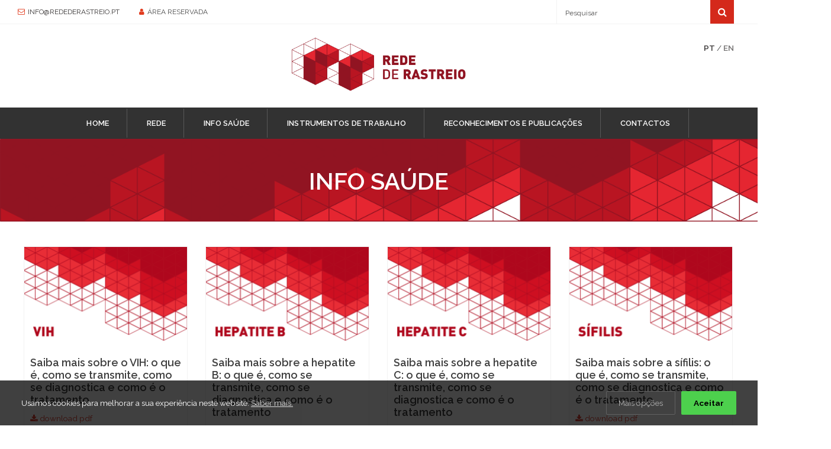

--- FILE ---
content_type: text/html
request_url: https://www.redederastreio.pt/informacoes
body_size: 2956
content:
<!doctype html>
<!-- =================================================================================================================== -->
<!--[if lt IE 7]> <html class="no-js lt-ie9 lt-ie8 lt-ie7" lang="pt"> <![endif]-->
<!--[if IE 7]>    <html class="no-js lt-ie9 lt-ie8" lang="pt"> <![endif]-->
<!--[if IE 8]>    <html class="no-js lt-ie9" lang="pt"> <![endif]-->
<!--[if (gte IE 9)|!(IE)]><!--> <html class="not-ie no-js" lang="pt">  <!--<![endif]-->
    <title>Rede de Rastreio - Info Saúde  </title>
    <meta name="description" content="Rede de Rastreio">
    <meta name="keywords" content="Rede de Rastreio">
    
    <meta charset="utf-8">
    <meta http-equiv="X-UA-Compatible" content="IE=edge,chrome=1">
    <meta name="viewport" content="width=device-width, initial-scale=1, maximum-scale=1">
    <meta name="zone" content="PT">
    <meta name="developer" content="thisislove">
    <meta name="design" content="thisislove">
    <meta name="copyright" content="Rede de Rastreio">
    
    <base href="https://www.redederastreio.pt/">
    <link rel="image_src" href="" type="image/jpeg">
    <link rel="shortcut icon" href="favicon.ico">
    
    <!-- Facebook -->
    <meta property="og:title" content="Info Saúde ">
    <meta property="og:url" content="https://www.redederastreio.pt/informacoes?fbrefresh=89127348912">
    <meta property="og:image" content="https://www.redederastreio.pt/public/images/rederastreio-logo.png">    <meta property="og:site_name" content="Rede de Rastreio">
    <meta property="og:description" content="Rede de Rastreio">
    
    <link href='https://fonts.googleapis.com/css?family=Raleway:400,300,600,700,200' rel='stylesheet' type='text/css'>
    <link rel="stylesheet" href="https://unpkg.com/font-awesome@4.7.0/css/font-awesome.min.css">
    <link rel="stylesheet" type="text/css" href="https://thisisloveclients.com/cdn/cc/cookieconsent.css?v=1768505406">
   	<link rel="stylesheet" href="public/css/main.css?v=1768505406">
    <!--[if lte IE 6]>
        <link rel="stylesheet" href="//universal-ie6-css.googlecode.com/files/ie6.1.1.css" media="screen, projection">
    <![endif]-->

    <!-- HTML5 Shiv + detect touch events -->
    <script src="public/js/vendor/modernizr.custom.js"></script>

    
</head>

<body data-url="https://www.redederastreio.pt/" data-lang="pt" class="infoarticles">
	<header class="header">
		<div class="subheader clearfix">
			<div class="leftlinks nomobile">
				<span><i class="fa fa-envelope-o"></i><a href="mailto:info@redederastreio.pt">info@redederastreio.pt</a></span>
				
				                            <span class="login-btn" data-redirect="membersarea"><i class="fa fa-user"></i>Área reservada</span>
                        


				
			</div>
			<div class="search nomobile">
				<form action="search" method="" id="search">
					<input type="text" name="q" placeholder="Pesquisar">
					<button type="submit" id="searchbtn"></button>
				</form>
			</div>
		</div>
		
		<div class="center">
		<a href="welcome" id="logo">
			<img src="public/images/redederastreio-logo2.png" alt="Rede de Rastreio" width="300">
		</a>
		</div>
		
			<nav class="nav-primary">
    	<div class="menubutton"></div>
		<ul>
							<li >
					<a href="welcome"  >Home                                        
                    </a>
									</li>
							<li >
					<a href="projeto/descricao_1"  >Rede                                        
                    </a>
									</li>
							<li >
					<a href="informacoes"  >Info Saúde                                        
                    </a>
									</li>
							<li >
					<a href="publicacoes"  >Instrumentos de trabalho                                        
                    </a>
									</li>
							<li >
					<a href="noticias"  >Reconhecimentos e publicações                                        
                    </a>
									</li>
							<li >
					<a href="contactos"  >Contactos                                        
                    </a>
									</li>
					</ul>
	</nav>
        
         <div class="langs">
    	               
                       <a href="https://www.redederastreio.pt/informacoes" class="changelanguage active" data-url="https://www.redederastreio.pt/changelanguage/pt">PT</a> /
                        <a href="https://www.redederastreio.pt/informacoes" class="changelanguage" data-url="https://www.redederastreio.pt/changelanguage/en">EN</a>
                    </div>
                    


        <div class="social" style="display:none">
        	<a href="" target="_blank"><i class="fa fa-facebook circle-yes"></i></a>
            <a href="" target="_blank"><i class="fa fa-twitter circle-yes"></i></a>
            <a href="" target="_blank"><i class="fa fa-linkedin circle-yes"></i></a>
        </div>
        
        
        
       <!-- <div class="stickylogin">
                		 <a href="#" class="loginbtn" data-redirect="membersarea">login here</a> or <a href="pages/joinus">join us</a>
      	      </div>
        -->
        
        
        
	</header>

<div class="redbg">Info Saúde</div>
<div class="wrapper clearfix marginbottom">
	
	


    <div class="newsContainer">
                                
            	                <div class="col-1-4">
                   
                        
                         <a href="public/uploads/infoarticles/VIH_2024.pdf" class="imghold" target="_blank"><img src="resize?url=public/uploads/infoarticles/vih_24.png&w=277&h=160"></a>
                         
                   <div class="padding10 righttext">
	                    <h3>Saiba mais sobre o VIH: o que é, como se transmite, como se diagnostica e como é o tratamento</h3>
	                    <span class="date" style="display:none">
	                    <i class="fa fa-calendar"></i>
	                        	                        16 Fevereiro 2016	                    </span>
	                    	                    
	                    <a href="public/uploads/infoarticles/VIH_2024.pdf" target="_blank" class="readmore"><i class="fa fa-download"></i> download pdf</a>
                   </div>
                </div>
                        
            	                <div class="col-1-4">
                   
                        
                         <a href="public/uploads/infoarticles/HEPB_2024.pdf" class="imghold" target="_blank"><img src="resize?url=public/uploads/infoarticles/vhb_24.png&w=277&h=160"></a>
                         
                   <div class="padding10 righttext">
	                    <h3>Saiba mais sobre a hepatite B: o que é, como se transmite, como se diagnostica e como é o tratamento</h3>
	                    <span class="date" style="display:none">
	                    <i class="fa fa-calendar"></i>
	                        	                        16 Fevereiro 2016	                    </span>
	                    	                    
	                    <a href="public/uploads/infoarticles/HEPB_2024.pdf" target="_blank" class="readmore"><i class="fa fa-download"></i> download pdf</a>
                   </div>
                </div>
                        
            	                <div class="col-1-4">
                   
                        
                         <a href="public/uploads/infoarticles/HEPC_2024.pdf" class="imghold" target="_blank"><img src="resize?url=public/uploads/infoarticles/vhc_24.png&w=277&h=160"></a>
                         
                   <div class="padding10 righttext">
	                    <h3>Saiba mais sobre a hepatite C: o que é, como se transmite, como se diagnostica e como é o tratamento</h3>
	                    <span class="date" style="display:none">
	                    <i class="fa fa-calendar"></i>
	                        	                        16 Fevereiro 2016	                    </span>
	                    	                    
	                    <a href="public/uploads/infoarticles/HEPC_2024.pdf" target="_blank" class="readmore"><i class="fa fa-download"></i> download pdf</a>
                   </div>
                </div>
                        
            	                <div class="col-1-4">
                   
                        
                         <a href="public/uploads/infoarticles/sifilis_2024.pdf" class="imghold" target="_blank"><img src="resize?url=public/uploads/infoarticles/sifilis_24.png&w=277&h=160"></a>
                         
                   <div class="padding10 righttext">
	                    <h3>Saiba mais sobre a sífilis: o que é, como se transmite, como se diagnostica e como é o tratamento</h3>
	                    <span class="date" style="display:none">
	                    <i class="fa fa-calendar"></i>
	                        	                        11 Fevereiro 2016	                    </span>
	                    	                    
	                    <a href="public/uploads/infoarticles/sifilis_2024.pdf" target="_blank" class="readmore"><i class="fa fa-download"></i> download pdf</a>
                   </div>
                </div>
                        
            	                <div class="col-1-4">
                   
                        
                         <a href="public/uploads/infoarticles/TB_2024.pdf" class="imghold" target="_blank"><img src="resize?url=public/uploads/infoarticles/tb_24.png&w=277&h=160"></a>
                         
                   <div class="padding10 righttext">
	                    <h3>Saiba mais sobre a tuberculose: o que é, como se transmite, como se diagnostica e como é o tratamento</h3>
	                    <span class="date" style="display:none">
	                    <i class="fa fa-calendar"></i>
	                        	                        11 Fevereiro 2016	                    </span>
	                    	                    
	                    <a href="public/uploads/infoarticles/TB_2024.pdf" target="_blank" class="readmore"><i class="fa fa-download"></i> download pdf</a>
                   </div>
                </div>
                        
            	                <div class="col-1-4">
                   
                        
                         <a href="public/uploads/infoarticles/preservativo_lubrificante.pdf" class="imghold" target="_blank"><img src="resize?url=public/uploads/infoarticles/pre_lub_24.png&w=277&h=160"></a>
                         
                   <div class="padding10 righttext">
	                    <h3>Como usar preservativos externos e internos (para sexo vaginal e anal)</h3>
	                    <span class="date" style="display:none">
	                    <i class="fa fa-calendar"></i>
	                        	                        26 Abril 2016	                    </span>
	                    	                    
	                    <a href="public/uploads/infoarticles/preservativo_lubrificante.pdf" target="_blank" class="readmore"><i class="fa fa-download"></i> download pdf</a>
                   </div>
                </div>
                        
            	                <div class="col-1-4">
                   
                        
                         <a href="public/uploads/infoarticles/higienizacao_maos.pdf" class="imghold" target="_blank"><img src="resize?url=public/uploads/infoarticles/maos_24.png&w=277&h=160"></a>
                         
                   <div class="padding10 righttext">
	                    <h3>Instruções sobre a higienização correta das mãos</h3>
	                    <span class="date" style="display:none">
	                    <i class="fa fa-calendar"></i>
	                        	                        26 Abril 2016	                    </span>
	                    	                    
	                    <a href="public/uploads/infoarticles/higienizacao_maos.pdf" target="_blank" class="readmore"><i class="fa fa-download"></i> download pdf</a>
                   </div>
                </div>
                        
            	                <div class="col-1-4">
                   
                        
                         <a href="public/uploads/infoarticles/remocao_luvas.pdf" class="imghold" target="_blank"><img src="resize?url=public/uploads/infoarticles/luvas_24.png&w=277&h=160"></a>
                         
                   <div class="padding10 righttext">
	                    <h3>Instruções para a remoção segura de luvas após o seu uso</h3>
	                    <span class="date" style="display:none">
	                    <i class="fa fa-calendar"></i>
	                        	                        26 Abril 2016	                    </span>
	                    	                    
	                    <a href="public/uploads/infoarticles/remocao_luvas.pdf" target="_blank" class="readmore"><i class="fa fa-download"></i> download pdf</a>
                   </div>
                </div>
                        
            	                <div class="col-1-4">
                   
                        
                         <a href="public/uploads/infoarticles/Parecer_007_2016.pdf" class="imghold" target="_blank"><img src="resize?url=public/uploads/infoarticles/parecer ARSLVT.png&w=277&h=160"></a>
                         
                   <div class="padding10 righttext">
	                    <h3>A realização do teste de VIH nas pessoas com mais de 12 anos e menos de 18 anos de idade, sem o consentimento dos representantes legais</h3>
	                    <span class="date" style="display:none">
	                    <i class="fa fa-calendar"></i>
	                        	                        12 Março 2019	                    </span>
	                    <p>Leia na íntegra o parecer da Comissão de Ética para a Saúde da Administração Regional de Saúde de Lisboa e Vale do Tejo (Parecer 007/ASS/CES/2016).</p>	                    
	                    <a href="public/uploads/infoarticles/Parecer_007_2016.pdf" target="_blank" class="readmore"><i class="fa fa-download"></i> download pdf</a>
                   </div>
                </div>
                    </div>        
        <div class="push"></div>

    </div>

	<div class="wrapper center clearfix">
<hr>
    
    <div class="partners-bar">

            <div>
                Promotor                <ul>
                                                                        <li><a href="http://www.gatportugal.org" target="_blank"><img src="public/uploads/parcerias/gat_.png"></a></li>
                                                                                                <li><a href="http://ispup.up.pt/" target="_blank"><img src="public/uploads/parcerias/ISPUP_.png"></a></li>
                                                                                                                                                                                                                                                                                                                                                                                </ul>
            </div>

            <div>
                Parceiros                <ul>
                                                                                                                                                                <li><a href="https://www.aidshealth.org/" target="_blank"><img src="public/uploads/parcerias/ahf_europe.png"></a></li>
                                                                                                <li><a href="https://www.coalitionplus.org/" target="_blank"><img src="public/uploads/parcerias/c_plus.png"></a></li>
                                                                                                                                                                                                                                                                                        </ul>
            </div>


            <div>
                Apoios ao GAT                <ul>
                                                                                                                                                                                                                                                        <li><a href="https://www.abbvie.pt/" target="_blank"><img src="public/uploads/parcerias/abbvie.png"></a></li>
                                                                                                <li><a href="tps://www.gilead.com/global-operations/europe/portugal/portugal-translation" target="_blank"><img src="public/uploads/parcerias/gilead.png"></a></li>
                                                                                                <li><a href="https://www.jnj.com/innovativemedicine/" target="_blank"><img src="public/uploads/parcerias/janssen.png"></a></li>
                                                                                                <li><a href="https://msd.pt/" target="_blank"><img src="public/uploads/parcerias/msd.png"></a></li>
                                                                                                <li><a href="https://viivhealthcare.com/" target="_blank"><img src="public/uploads/parcerias/viiv.png"></a></li>
                                                            </ul>
            </div>

   			
   
    </div>


   
   </div> 
    
    <footer class="footer">
    
    
        <div class="wrapper clearfix">
                       
            
            <nav class="nav-secondary nomobile">
	            	            
	            		            	
	            		<li><a href="welcome">Home</a></li>
	            		            	
	            		<li><a href="projeto/descricao_1">Rede</a></li>
	            		            	
	            		<li><a href="informacoes">Info Saúde</a></li>
	            		            	
	            		<li><a href="noticias">Reconhecimentos e publicações</a></li>
	            		            	
	            		<li><a href="publicacoes">Instrumentos de trabalho</a></li>
	            		            	
	            		<li><a href="contactos">Contactos</a></li>
	            		            	
	                        </nav>

            <div class="copyright" style="margin-top:10px;">
            <a href="politica-de-privacidade">Política de Privacidade</a> | <a href="politica-de-cookies">Política de Cookies</a><br><br>
                &reg; Copyright Rede de Rastreio, 2016
            </div>
        </div>
    </footer>

    <script src="https://ajax.googleapis.com/ajax/libs/jquery/1.11.2/jquery.min.js"></script>
    <script src="https://maps.googleapis.com/maps/api/js?sensor=false&libraries=geometry&v=3.7"></script>
    <script src="https://thisisloveclients.com/cdn/cc/cookieconsent.js?v=1768505406"></script>
    <script src="public/js/plugins.js?v=7"></script>
    <script src="public/js/main.js?v=20"></script>
   

  

</body>
</html> 

--- FILE ---
content_type: text/css
request_url: https://www.redederastreio.pt/public/css/main.css?v=1768505406
body_size: 15607
content:
/* ---------------------------------------------------------------------- */
/*	Reset & Clearfix (normalize.css v3.0.2)
/* ---------------------------------------------------------------------- */

html{font-family:sans-serif;-ms-text-size-adjust:100%;-webkit-text-size-adjust:100%}body{margin:0}article,aside,details,figcaption,figure,footer,header,hgroup,main,menu,nav,section,summary{display:block}audio,canvas,progress,video{display:inline-block;vertical-align:baseline}audio:not([controls]){display:none;height:0}[hidden],template{display:none}a{background-color:transparent}a:active,a:hover{outline:0}abbr[title]{border-bottom:1px dotted}b,strong{font-weight:700}dfn{font-style:italic}h1{font-size:2em;margin:.67em 0}mark{background:#ff0;color:#000}small{font-size:80%}sub,sup{font-size:75%;line-height:0;position:relative;vertical-align:baseline}sup{top:-.5em}sub{bottom:-.25em}img{border:0}svg:not(:root){overflow:hidden}figure{margin:1em 40px}hr{-moz-box-sizing:content-box;box-sizing:content-box;height:0}pre{overflow:auto}code,kbd,pre,samp{font-family:monospace,monospace;font-size:1em}button,input,optgroup,select,textarea{color:inherit;font:inherit;margin:0}button{overflow:visible}button,select{text-transform:none}button,html input[type=button],input[type=reset],input[type=submit]{-webkit-appearance:button;cursor:pointer}button[disabled],html input[disabled]{cursor:default}button::-moz-focus-inner,input::-moz-focus-inner{border:0;padding:0}input{line-height:normal}input[type=checkbox],input[type=radio]{box-sizing:border-box;padding:0}input[type=number]::-webkit-inner-spin-button,input[type=number]::-webkit-outer-spin-button{height:auto}input[type=search]{-webkit-appearance:textfield;-moz-box-sizing:content-box;-webkit-box-sizing:content-box;box-sizing:content-box}input[type=search]::-webkit-search-cancel-button,input[type=search]::-webkit-search-decoration{-webkit-appearance:none}fieldset{border:1px solid silver;margin:0 2px;padding:.35em .625em .75em}legend{border:0;padding:0}textarea{overflow:auto}optgroup{font-weight:700}table{border-collapse:collapse;border-spacing:0}td,th{padding:0}

.clearfix:before, .clearfix:after {display: table;content: " ";}
.clearfix:after {clear: both;}
.clear{clear:both;display:block;height:0;overflow:hidden;visibility:hidden;width:0}


/* ---------------------------------------------------------------------- */
/*	Basic Elements & Classes
/* ---------------------------------------------------------------------- */

html{height:100%;}
body {
	background: #FFF;
	color: #3F3F3F;
	font:13.5px/1.7 'Raleway', 'Lucida Sans Unicode', 'Lucida Grande', sans-serif;
	-webkit-font-smoothing: antialiased; /* Fix for webkit rendering */
	-webkit-text-size-adjust: 100%;
	height:100%;
	width:100%;
	overflow-x:hidden;
}

::-moz-selection { background: #f15a23; color: #fff; text-shadow: none; }
::selection { background: #f15a23; color: #fff; text-shadow: none; }

a{color:#3a3737; transition:all 0.6s ease 0s;}
h1, h1 a {font-family: 'Raleway'; text-transform: uppercase; font-weight: 400; font-size:50px; line-height: 120%; text-align: center;}
h2, h2 a {font-family: 'Raleway'; font-weight: 300; text-transform: none; font-size: 30px; text-align: center;}
h3, h3 a{font-family: 'Raleway'; font-weight: 600; text-transform: none; font-size: 18px; margin:10px 0px 10px 0px; line-height: 120%; text-decoration: none;}

h3 a:hover{color: #808080}
h5{font-size:13px; margin:5px 0px; text-transform:uppercase;}


p{margin:0px 0px 10px 0px;}

.center{text-align: center;}
.nomargin{margin: 0px; padding:0px 0px;}
.margintop{margin-top:30px!important;}
.marginbottom{margin-bottom:30px!important;}
.nomarginbottom{margin-bottom:0px!important;}
.nomargintop{margin-top:0px!important;}

.slide .tb{width:100%;}

.wrapper{width:1200px; margin:0px auto; max-width:100%; box-sizing:border-box; position:relative;}
.wrapper.small{width:930px;}
.tb {display: table; height: 100%; position: relative; width: 90%; }
.tb-cell { display: table-cell; height: 100%; text-align: center; vertical-align: middle; }

.col-3-4{width:75%; float:left}
.col-1-4 {width:25%; transition: all 0.6s ease 0s}
.col-1-5 {width:20%; transition: all 0.6s ease 0s}
.col-1-5 h3{transition: all 0.6s ease 0s}
.col-1-5:nth-child(5n+1){clear:left}

.col-1-2 {width: 50%; float: left}
.col-1-3{width:370px; float:left; margin-right:42px; transition: all 0.6s ease 0s}
.col-1-3:last-of-type{margin-right: 0px;}
.col-1-3 img, .col-half img{max-width:100%;}
.col-1-5 {box-sizing:border-box; padding:20px; width:20%; float:left}
.fitimg{width: 100%; height: 180px;}
.col-half {width: 50%; float: left; box-sizing: border-box; padding-right: 42px;}
.col-half h2{text-align: left; margin: 0px 0px 10px 0px; line-height: 120%}

hr{border:0; height:0px; width:80%; max-width: 100%; margin:30px auto; border-bottom:1px solid #f2f2f2}

a.readmore{text-decoration: none; color:#de3c2f;}
a.readmore:hover{color: #666;}
/* ---------------------------------------------------------------------- */
/*	Header
/* ---------------------------------------------------------------------- */

.subheader{width: 100%; border-bottom: 1px solid #f2f2f2; position: relative}
.subheader .leftlinks {padding: 8px 0px 8px 0px;  float: left;}
.subheader .leftlinks a {text-decoration: none;}
.subheader span{padding-left: 30px; text-transform: uppercase; color: #4d4d4d; font-weight: 400; font-size: 12px;}
.subheader i{margin-right: 5px; color: #E13B1E}
header .wrapper{text-align:center; padding-top:30px; position:relative;}
#logo{margin:20px 0px; display: inline-block;}
.login-btn{cursor: pointer;}

nav {padding:0px; background: #323232;}
nav ul{list-style: none; margin: 0; padding: 0; text-align:center; margin-right:0px auto;}
nav ul li {display:inline-block; padding: 0; text-align:center; padding: 15px 0px;}
nav ul li a {color:#fff; font-family: 'Raleway'; text-transform: uppercase; font-weight: 600; text-decoration:none; font-size:13px; letter-spacing:0.2px; padding:17px 30px 17px 30px; border-right: 1px solid rgba(255, 255, 255, 0.18)}
nav ul li a:hover, nav ul li a.active{color: #de3c2f}

.langs {position: absolute; right: 40px; top: 70px;}
.langs a {font-weight: 600; text-decoration: none; opacity: 0.7}
.langs a:hover{color: #E13B1E; }
.langs a.active {opacity: 1}

.social {position:absolute; top:100px; right:40px;}
.social a{margin-left: 14px; color:rgba(153, 153, 153, 0.51); font-size: 18px;}
.social a:hover{color: #E13B1E}

.redbg {width: 100%; height: 140px; box-sizing: border-box; background: url(../images/barra2.png); background-size:cover; text-align: center; text-transform: uppercase; color: #fff;padding-top: 38px; font-size: 40px; font-weight: 600; margin-bottom: 42px;}

header .search{width:340px; float: right}
.search form{height: 40px; overflow: hidden}
.search button{width: 40px; height: 40px; box-sizing: border-box; background: #D4291B; margin: 0px; border: 0px none; color: #fff;}
button:hover{background: #9A1F15;}
button {background: #D4291B!important;}

.search button:after{content: "\f002"; font-family: 'FontAwesome'; color: #fff; font-size: 16px;}
.search input[type=text]{float: left; width:260px; padding: 8px 4px 4px 14px; border: 0px; border-left: 1px solid #f2f2f2; margin: 0px; height: 40px; box-sizing: border-box;}
.search input:focus{outline: 0; }

nav.nav-secondary {display: inline-block; text-align: center;}
nav.nav-secondary li {list-style-type: none; float: left; padding: 0px 10px;}
nav.nav-secondary li a {text-decoration: none;}

.text ul{list-style-type: none;}

.text ul li:before {
    content: "\f00c";
    font-family: 'FontAwesome';
    display: inline-block;
    width: 1.3em;
    margin-left: -1.3em;
    color: #8E121A;
}

.text ul li {
    margin-bottom: 10px;
}


/* ---------------------------------------------------------------------- */
/*	Home
/* ---------------------------------------------------------------------- */
.banner-primary{width:100%; height:300px; overflow:hidden; margin-bottom:0px;}
.welcome .banner-primary{height:370px;}

.banner-primary .slide{background-size:cover; background-position:50% 50%!important; width:100%; height:300px; overflow:hidden;}
.welcome  .banner-primary .slide{height:370px;}

.banner-primary h1, .banner-primary h2, .banner-primary h2 p{margin:0px; color:#fff; text-transform:none; display:block; }
.banner-primary h1 {font-weight:600; font-size: 60px}


.cycle-pager{width:100%; text-align:center; position:absolute; bottom:10px; z-index:9999;}
.cycle-pager span{display:inline-block; font-size:30px; font-family:Verdana, Geneva, sans-serif; color: #000; cursor:pointer; transition:all 0.6s ease 0s;}
.cycle-pager span.cycle-pager-active{color:#fff;}

.banner-primary a.button{ background: #980C0C;
    color: #fff;
    padding: 10px 30px;
    font-weight: bold;
    font-size: 14px;
    -webkit-border-radius: 3px;-moz-border-radius: 3px;border-radius: 3px;
    margin-top: 20px;  transition:all 0.6s ease 0s;}
.banner-primary a.button:hover{background:#A71B1B;}

.red{position: absolute; background: rgba(255, 0, 0, 0.55); display: block; z-index: 9999; width: 100%; padding: 20px; bottom: 0px; color: #fff; text-align: center}
.searchcities{vertical-align: middle; width: 450px; position: relative; height: 35px;}
.searchcities .custom-select  select {color: #444; border: 0px!important}
.searchcities .custom-select select:hover{outline: 0px; border: 0px;}
.searchcities focus:hover{outline: 0px; border: 0px; box-shadow: none;}

.searchcities .custom-select{margin: 0px; border: 0px; position: absolute; top:0px; left: 0px; height:35px;}
button.searchdirectorio {position: absolute; left: 240px; height: 35px; padding: 0px 10px; background: #333;}

.destaqueshome{margin: 10px 0px 32px 0px;}
.statement {box-sizing: border-box; padding: 0px 80px; font-size: 22px; font-weight: 600; line-height: 150%;}
.rtext {box-sizing: border-box; padding-right: 80px;}

.newsContainer .col-1-4{border: 1px solid #f2f2f2; box-sizing: border-box; width: 277px; float: left; margin-right: 30px;}
.newsContainer .col-1-4 .padding10{padding: 10px;}
.newsContainer .col-1-4:nth-child(4n){margin-right: 0px;}
.newsContainer .col-1-4:nth-child(4n+1){clear:left}
.newsContainer .col-1-4:hover img{opacity: 0.7; transition:all 0.6s ease 0s;}
.newsContainer .col-1-4 img{max-width: 100%;}

.results .logo {margin-bottom: 20px;}

.memberresult a {text-decoration: none;}
.memberresult a:hover{opacity: 0.7;}
.memberresult {list-style-type: none; margin: 0px;
    padding: 5px 0px 0px 20px;
    list-style-position: inside;}
.memberresult>li:before{ content: "\f00c";
    font-family: 'FontAwesome';
    display: inline-block;
    width: 1.5em;
    margin-left: -1.5em; color: #666;}

.memberresult li.address:before{ content: "\f041";}
.memberresult li.email:before{ content: "\f003";}
.memberresult li.phones:before{ content: "\f095";}
.memberresult li.website:before{ content: "\f041";}

.memberresult ul {padding: 0px;}

/* ---------------------------------------------------------------------- */
/*	Sidebarmenu
/* ---------------------------------------------------------------------- */
.sidebarmenu {width: 30%; padding: 0 30px 0 0; border: none; float: left; box-sizing: border-box}
.sidebarmenu ul {padding: 0px; margin: 0px; list-style-type: none;}
.sidebarmenu li {margin-bottom: 5px; padding-bottom: 5px; font-size: 14px; font-weight: 600; text-transform: none;}
.sidebarmenu li a {color: #363636; text-decoration: none;}
.sidebarmenu li a.active, .sidebarmenu li a:hover{color:#B4393B;}

.wrapper .main {width: 70%; float: left; padding-top: 0px;}
.wrapper .main .img-banner {width: 100%; margin-bottom: 20px; border-bottom: 12px solid #F2F2F2;}


/* ---------------------------------------------------------------------- */
/*	Publicações
/* ---------------------------------------------------------------------- */
.pubContainer .col-1-2{border: 1px solid #f2f2f2; box-sizing: border-box; width: 550px; text-align: left; margin-right: 42px; margin-bottom: 42px;}
.pubContainer .col-1-2 .padding10{padding: 20px; width: 330px; float: left; box-sizing: border-box}
.pubContainer .col-1-2:nth(n2){clear:both;}
.pubContainer .col-1-2:nth-child(2n+1){clear:left}
.pubContainer .col-1-2 .imghold {float: left; width:195px;}
.pubContainer .col-1-2 .fitimg {width:195px; height:250px;}
.pubContainer .col-1-2 h3{margin-top: 0px;}
.date {color: #999;}
.date i{margin-right: 5px;}


/* ---------------------------------------------------------------------- */
/*	Informações
/* ---------------------------------------------------------------------- */
.infoContainer .col-1-3{border: 1px solid #f2f2f2; box-sizing: border-box; width: 380px; text-align: left; margin-right: 30px; margin-bottom: 30px;}
.infoContainer .col-1-3 .padding10{padding: 20px; width: 180px; float: left; box-sizing: border-box}
.infoContainer .col-1-3:nth-child(3n){margin-right: 0px;}
.infoContainer .col-1-3:nth-child(3n+1){clear:left; }
.infoContainer .col-1-3 .imghold {float: left; width:195px;}
.infoContainer .col-1-3 .fitimg {width:195px; height:250px;}
.infoContainer .col-1-3 h3{margin-top: 0px;}


/* ---------------------------------------------------------------------- */
/*	Directorio
/* ---------------------------------------------------------------------- */
.directorioitem{border:1px solid #f2f2f2; padding: 10px; margin: 10px 0px;}
.directorio-title{font-weight: bold; display: block;}
.main .searchcities {margin-bottom: 40px;}
.main .searchcities .searchdirectorio{color: #fff;}
.main .searchcities  .custom-select {border: 1px solid #444; color: #444; box-sizing: border-box;}
.main .searchcities  .custom-select select{color: #444;}
.main  .custom-select::after{color: #fff; display: none;}
.directorioitem p {margin: 10px 0px 0px 0px;}

.org-map{width:290px;}
.results>div{border:1px solid #f2f2f2; padding: 10px; margin: 10px 0px;}
.results .directorio-title{font-weight: bold; display: block;}

p.info1{margin: 30px 0px 0px 0px; }
p.info2{display: block; margin: 40px 0px 20px 0px;}

area:focus {
    outline: 2px solid #fff;
    /* outline-offset: -5px; */
}

#editmember {width: 686px; margin: 0px auto;}
#editmember label{float: none; width: 300px}
#editmember input{float: none; display: block; width: 300px; padding:10px 10px; border: 1px solid #ccc; font-size: 12px;}
#editmember .contenteditable{width: 300px; height: 209px; border: 1px solid #ccc; padding: 10px 10px; box-sizing: border-box; margin-bottom: 20px;}
#editmember .contenteditable:hover, #editmember .contenteditable:focus{outline: none; border: 1px solid #999; }
#editmember p{margin-bottom: 20px;}
#editmember button {
    background: #991D28;
    color: #fff;
    border-radius: 2px;
    padding: 7px 20px 7px 20px; width: 300px;
}

/* ---------------------------------------------------------------------- */
/*	Our members
/* ---------------------------------------------------------------------- */
.ourmemberscycle{width:800px; margin: 0px auto;}
.ourmember-slide{width:800px; margin: 0px auto;}

.col-half .circle-photo{
	max-width: 190px;
  width:190px; height:190px; margin-right:0px;
}

.ourmembers-pager{width:100%; text-align:center;  z-index:9999;}
.ourmembers-pager span{display:inline-block; font-size:30px; font-family:Verdana, Geneva, sans-serif; color: #fff; cursor:pointer; transition:all 0.6s ease 0s;}
.ourmembers-pager span.cycle-pager-active{color:#000;}
.learnmore{border: 1px solid #999; padding: 4px 10px; display: inline-block; text-decoration: none; font-size: 14px;}
.learnmore:hover{color: #fff; background: #999;}

/* ---------------------------------------------------------------------- */
/*	Noticias
/* ---------------------------------------------------------------------- */
.news{margin-bottom:20px;}
.news h3{text-align:left!important; margin:0px!important}
.news .data{margin:0px 0px 10px 0px; text-transform:uppercase; font-size:16px; font-weight:300;}







/* ---------------------------------------------------------------------- */
/*	FAQ
/* ---------------------------------------------------------------------- */
.accordion {width: 820px; margin: 0 auto;}
.accordion .question {margin: 0; border-top: 1px solid rgba(0, 0, 0, 0.1); font-size: 14px; font-weight:600; text-transform: none; text-align: left;   line-height: 170%; cursor: pointer; padding:20px 0px;}
.accordion .answer {padding-bottom: 20px;}
/* ---------------------------------------------------------------------- */
/*	Forms
/* ---------------------------------------------------------------------- */

contacts .col-half form input[type="text"], .contacts .col-half textarea{max-width: 90%}
input{width: 90%; margin-bottom: 10px;}
.captchaholder{width:200px!important;}
button, html input[type=button], input[type=reset], input[type=submit]{border: 0px; backface-visibility: #ddd;}
button.searchdirectorio{margin-left: 0px;}

button.searchdirectorio:focus{outline:none;}
	button.searchdirectorio:hover{opacity: 0.8; transition: all 0.6s ease 0s;}


/* ---------------------------------------------------------------------- */
/*	Form
/* ---------------------------------------------------------------------- */

form {overflow: hidden;}

form label {display: inline-block; margin-bottom: 10px; font-size: 12px;}

form input[type="text"], form input[type="email"], textarea {display: block; width: 150px; margin-right: 10px; padding: 10px 10px; background: #FFF; border: 1px solid #CCC; font-size: 12px; float: left;}

.col-half form input[type="text"]{width:80%; background-color: rgba(255, 255, 255, 0.9);}
.col-half textarea{height:84px;width:80%; background-color: rgba(255, 255, 255, 0.9);}
button.sendbutton{background: url('../images/smallarrow.png') no-repeat center right rgba(250, 198, 38, 0.9);  padding:8px 30px 8px 10px; border:0px none; text-transform:uppercase;}

form input[type="text"]:hover, form input[type="email"]:hover, textarea:hover, form input[type="text"]:focus, form input[type="email"]:focus, textarea:focus {outline: 0; border: 1px solid #999;}

form input[type="submit"] {padding: 6px 10px; background: rgb(231, 231, 231); border: none; font-size: 12px; transition: all 0.6s ease 0s; float: left;}
form input.error{background: #C12931!important; border:1px solid #C12931!important; color: #FFF!important;}
label.error{display:none!important;}

::-webkit-input-placeholder {font-size: 12px; color: #4E4D4D;}
:-moz-placeholder {font-size: 12px; color: #4E4D4D;}
::-moz-placeholder {font-size: 12px; color: #4E4D4D;}
:-ms-input-placeholder {font-size: 12px; color: #4E4D4D;}

form input.error::-webkit-input-placeholder {color: #FFF;}
form input.error:-moz-placeholder {color: #FFF;}
form input.error::-moz-placeholder {color: #FFF;}
form input.error:-ms-input-placeholder {color: #FFF;}

.contacts form input[type="text"], .contacts form input[type="email"], .contacts textarea {margin-bottom: 10px;}
.contacts button{background: #de3c2f; color: #fff; border-radius: 2px; padding:7px 20px 7px 20px;}
.contacts button i{margin-left: 20px; font-size: 16px;}


/* ==========================================================================
   MODAL
   ========================================================================== */

.jconfirm {text-align: center}
.jconfirm h2{margin-top: 0px;  font-size: 22px; font-weight: normal; line-height: 27px;}
.jconfirm label{display: inline-block; width:100px}
.jconfirm input {width: 287px!important; font-size: 13px!important; padding: 7px!important; background: #FFF!important; border: 1px solid #CCC!important; margin:0px auto 20px auto!important; display: inline-block!important; float: none!important}
.jconfirm button{display: block; width: 90%; padding: 8px; background: #D4291B; font-weight: normal; color: #FFF; text-align: center; text-shadow:none !important; border:none !important; box-shadow:none !important; margin: 0px auto; -webkit-transition: all 2s ease-out; -moz-transition: all 0.6s ease 0s; -o-transition: all 0.6s ease 0s; transition: all 0.6s ease 0s;}
.jconfirm button:hover {background: #9A1F15;}
.jconfirm .smallinfo{opacity: 0.7}
.jconfirm div.errorFeedback{width:90%; margin: 0px auto 10px}


#resetpassword{width: 50%; margin: 0px auto;}
#resetpassword input{width:80%; margin: 0px auto; float: none; margin-bottom: 20px;}
#resetpassword button {margin: 0px auto;}

.modal .txt-fld { position: relative; width: 364px; padding: 14px 20px; border-bottom: 1px solid #EEE; text-align: right; }
.modal .btn-fld { width: 254px; overflow: hidden; padding: 12px 20px 12px 100px; }

.modal .txt-fld label { display: block; float: left; width: 80px; padding-top: 8px; margin:0px; text-align: left;  }
.modal .txt-fld input { width: 280px; padding: 8px; border-radius: 4px; -moz-border-radius: 4px; -webkit-border-radius: 4px;  background: #F7F7F7;  outline: none; border-top: 1px solid #CCC; border-left: 1px solid #CCC; border-right: 1px solid #E7E6E6; border-bottom: 1px solid #E7E6E6; }



.alert.alert-error {
  color: #da5251;
  background: rgb(246,216,216);
  border: 1px solid #e18d9a;
  padding: 5px;
  min-width: 230px;
  margin-top: 10px;
  font-size: 11px;
}

/* ---------------------------------------------------------------------- */
/*	Footer
/* ---------------------------------------------------------------------- */
footer{background: #323232; padding: 20px 0px; text-align: center; color: #ccc; font-size: 12px;}
footer a {color: #ccc;}
footer a:hover{color: #fff;}

.grey{background:#eaeaea; padding:30px 0px; font-size:15px; font-weight:300;}
.grey h4{font-size:20px; margin:0px; font-weight:500; text-transform:uppercase;}
.grey p{margin:0px;}
.darkgrey{background:#333; color:#fff; padding:30px 0px; font-size:25px; font-weight:300; }
.darkgrey i{  font-size: 44px; margin: 0px 10px;}
.darkgrey a {text-decoration: none; color: #fff;}

a.button{box-sizing:border-box; padding:10px 20px; background:#002C41; border-radius:2px; text-decoration:none; font-size:17px; font-weight:500;margin:10px 0px;color:#FFF; display:inline-block;}
footer{padding:30px 0px;}
ul.partners-logos{list-style: none; margin: 0; padding: 0; text-align:center; margin-bottom: 20px; text-transform: uppercase;     display: flex;
    align-items: flex-end; flex-wrap: wrap;}
ul.partners-logos li {display:inline-block; padding: 10px 20px; text-align:left; vertical-align:middle; font-size: 11px; font-weight: bold;}
ul.partners-logos li img {height: 140px;}
.parcerias ul.partners-logos{margin:10px 0px 30px 0px}


ul.partners-logos a {margin-top:14px; display: block;}


.partners-bar{
	display: flex;
    text-align: left;
    justify-content: center;
	font-size: 11px;
	text-transform: uppercase;
	font-weight: bold;
	margin-bottom: 20px;
}
.partners-bar > div{
	margin-right: 50px;
}
.partners-bar > div:last-of-type{
	margin-right: 0;
}

.partners-bar ul {
    display: flex;
    list-style-type: none;
    margin: 0;
    padding: 0;
}

.partners-bar ul li{
    margin-right: 30px;
}

.partners-bar img {
   max-height: 140px;
}

@media only screen and (max-width: 670px) {
	.partners-bar {
		flex-wrap: wrap;
		font-size: 10px;
		justify-content: unset;
	}
	.partners-bar img {
		max-height: 50px;
	 }
	 .partners-bar > div:last-of-type{
		margin-top: 20px;
	}
}

.cc_cookies_page h1, .cc_cookies_page h2 {text-align: left;}
.cc_main_text {margin-bottom: 60px;}

/* ---------------------------------------------------------------------- */
/*	Media Queries
/* ---------------------------------------------------------------------- */
@media only screen and (max-width: 1024px) {
	.wrapper.small{max-width:100%; box-sizing:border-box; padding:20px;}
	.wrapper{max-width:100%; box-sizing:border-box; padding:20px;}
	.wrapper.smaller{max-width:100%;}
	.brochures{max-width:100%; box-sizing:border-box; padding:20px;}
	nav ul li{padding:8px;}
	.col-1{max-width:100%;}
}

@media only screen and (max-width: 540px) {
	.nomobile{display:none!important;}
	#logo{display:block; zoom:.5; padding-top: 20px}
	#logo:after{clear:both;}
	
	.social{top:6px; right:60px;}
	
	hr{max-width:100%;}
	
	header {padding-top:0px; width:100%; max-width:100%;}
	header .button:before{clear:both;}
	header .button{position:static;}
	header.sticky{display:none;}
	.slide .wrapper {padding-top:100px;}
	.slide{background-size:cover!important; background-attachment:scroll!important;}
	
	.icons{right:20px; top:20px;}
	
	
	.langs{left:10px; top:7px;}
	.fadeInUp h3{margin-top:20px!important;}
	.marginbottom {margin-bottom:0px!important;}
	.filters li, .sub li{display:block; padding:4px 10px; text-align:center;}
	
	.col-half textarea, .col-half form input[type="text"]{max-width:90%; }
	.col-1{max-width:100%;}
	
	.col-1-3{float:none; margin:0px 0px 20px 0px; width:100%}
	.col-1-2, .col-1-4{float:none; width:100%!important;}
	
	.destaqueshome .col-1-2 {text-align: left!important; padding: 0px!important;}
	.newsContainer .col-1-4{margin-bottom: 20px;}
	
	.partners-logos {text-align: left!important; zoom:.45;}
	.partners-logos li{margin:0px!important; padding: 10px 40px 0px 0px; text-align: left; font-size: 9px; vertical-align: none;}
	
	.redbg{margin-bottom: 10px; line-height: 110%;}
	.sidebarmenu {
    width: 100%;
    display: block!important;
    display: table-footer-group;
    float: none; margin-bottom: 20px;
}
	.sidebarmenu li{border-bottom: 1px solid #eaeaea;}

	.main {
	    width: 100%!important;
	    display: table-header-group;
	    float: none;
	}	
	button.searchdirectorio{position: static; margin-top: 40px; width: 100%;}
	.main .searchcities {width:100%;}
	.custom-select{width: 100%;}
	
	.gallery-item{width:100%; float:none;}
	.slogan h1{font-size:30px;}
	.slogan h2{font-size:26px;}
	.clientslogos{height:auto!important;}
	.gallery-item .caption{opacity:1!important; filter:alpha(opacity=100)}
	.service{height:120px;}
	
	.col-half{width:100%; float:none;}
	.col-half iframe{max-width:100%; height:190px!important;}
	.wrapper.small{max-width:100%; box-sizing:border-box; padding:20px;}
	.wrapper{max-width:100%; box-sizing:border-box; padding:20px;}
	.brochures{max-width:100%;}
	.col-1-5{width:50%;}
	
	.banner-primary h1{font-size:38px;}
	.banner-primary h2{font-size:20px;}
	.nav-primary {padding:0px;}
	.banner-primary{max-height:300px;}
	.welcome .banner-primary .slide{height:300px;}
	
	.menubutton{display:inline-block;}
	.menubutton:before {
	  content: "\f0c9";
	  font-family: 'FontAwesome';
	  color: #000;
	  font-size: 28px;
	  line-height: 100%;
	  position:absolute; top:4px; right:8px; 
	}
	.stickylogin{left:0px!important; right:initial;}
	
	nav ul {display:none; background:#fff; margin:0px 20px 0px 20px}
	nav ul li {display:block; float:none; text-align:center; border-bottom:1px solid #343030; width:80%; margin:0px auto;}
	nav ul li:last-of-type{border-bottom:0px none;}
	nav ul li a {color:#343030!important;}
	nav {top: 0px; left:0px; margin:0px; width:100%; bottom:auto}
	nav>.button{background:#fff; position:absolute; top:0px; right:20px;padding:4px 8px; display:block; text-align:center;}
	nav>.button:before{content:"\f0c9"; font-family:'FontAwesome'; color:#343030; font-size:30px; line-height:100%;}
	#home h1{font-size:24px;}
	#home h3{font-size:16px;}
	#home .fader{top:60%!important;}
	.cycle-slideshow{max-height:auto; max-width:100%; height:200px;}

	.gallerySlider img {max-height:auto; max-width:100%;}
	.features ul{-webkit-column-count:1; padding:0px 20px; list-style:none;}
.accordion h3 {
  cursor: pointer;
  font-size: 14px;
  border-bottom: 1px solid #ccc;
  padding-bottom: 10px}


nav.nav-primary ul{
    position: absolute;
    width: 100%;
    z-index: 999;
    margin: 0px;
    top: 40px;
}
}

/* ==========================================================================
   SELECTS
   ========================================================================== */

/* Container used for styling the custom select, the buttom class below adds the bg gradient, corners, etc. */
.custom-select {display: inline-block; width: 270px; margin-top: 0.5em; padding: 0; background: #fff; border: 1px solid #ddd;   position: relative; }


/* This is the native select, we're making everything but the text invisible so we can see the button styles in the wrapper */
.custom-select select {width: 100%; margin: 0; padding: .6em 1.9em .5em .8em; background: none; border: 1px solid transparent; line-height: 1.3; outline: none; -webkit-box-sizing: border-box; -moz-box-sizing: border-box; box-sizing: border-box; appearance: none; -webkit-appearance: none; outline: none}

/* Custom arrow sits on top of the select - could be an image, SVG, icon font, etc. or the arrow could just baked into the bg image on the select. Note this si a 2x image so it will look bad in browsers that don't support background-size. In production, you'd handle this resolution switch via media query but this is a demo. */
    
.custom-select::after {content: "\f107"; width: 9px; height: 8px; margin-top: -6px; background-repeat: no-repeat; background-size: 100%; position: absolute; top: 50%; right: 1em; z-index: 2; pointer-events:none; font:normal normal normal 14px/1 FontAwesome}

/* Set options to normal weight */
.custom-select option {font-weight:normal;}

/* ------------------------------------  */
/* START OF UGLY BROWSER-SPECIFIC HACKS */
/* ----------------------------------  */

/* OPERA - Pre-Blink nix the custom arrow, go with a native select button to keep it simple. Targeted via this hack http://browserhacks.com/#hack-a3f166304aafed524566bc6814e1d5c7 */
x:-o-prefocus, .custom-select::after {display:none;}    

 /* IE 10/11+ - This hides native dropdown button arrow so it will have the custom appearance, IE 9 and earlier get a native select - targeting media query hack via http://browserhacks.com/#hack-28f493d247a12ab654f6c3637f6978d5 - looking for better ways to achieve this targeting */
/* The second rule removes the odd blue bg color behind the text in the select button in IE 10/11 and sets the text color to match the focus style's - fix via http://stackoverflow.com/questions/17553300/change-ie-background-color-on-unopened-focused-select-box */
@media screen and (-ms-high-contrast: active), (-ms-high-contrast: none) {  
  .custom-select select::-ms-expand {display: none;}
  .custom-select select:focus::-ms-value {background: transparent; color: #222;}
}  

/* FIREFOX won't let us hide the native select arrow, so we have to make it wider than needed and clip it via overflow on the parent container. The percentage width is a fallback since FF 4+ supports calc() so we can just add a fixed amount of extra width to push the native arrow out of view. We're applying this hack across all FF versions because all the previous hacks were too fragile and complex. You might want to consider not using this hack and using the native select arrow in FF. Note this makes the menus wider than the select button because they display at the specified width and aren't clipped. Targeting hack via http://browserhacks.com/#hack-758bff81c5c32351b02e10480b5ed48e */
/* Show only the native arrow */
@-moz-document url-prefix() { 
  .custom-select {overflow: hidden;}
  .custom-select select {width: 120%; width: -moz-calc(100% + 3em); width: calc(100% + em);}
  
}

/* Firefox focus has odd artifacts around the text, this kills that. See https://developer.mozilla.org/en-US/docs/Web/CSS/:-moz-focusring */
.custom-select select:-moz-focusring {color: transparent; text-shadow: 0 0 0 #000;}

/* ------------------------------------  */
/*  END OF UGLY BROWSER-SPECIFIC HACKS  */
/* ------------------------------------  */


/* This is the default Tooltipster theme (feel free to modify or duplicate and create multiple themes!): */
.tooltipster-default {
	border-radius: 2px; 
	border: 1x solid #000;
	background: #4c4c4c;
	color: #fff;
}

/* Use this next selector to style things like font-size and line-height: */
.tooltipster-default .tooltipster-content {
	font-size: 13px;
	line-height: 16px;
	padding: 8px 10px;
	overflow: hidden;
}


/* If you're using the icon option, use this next selector to style them */
.tooltipster-icon {
	cursor: help;
	margin-left: 4px;
}








/* This is the base styling required to make all Tooltipsters work */
.tooltipster-base {
	padding: 0;
	font-size: 0;
	line-height: 0;
	position: absolute;
	left: 0;
	top: 0;
	z-index: 9999999;
	pointer-events: none;
	width: auto;
	overflow: visible;
}
.tooltipster-base .tooltipster-content {
	overflow: hidden;
}


/* These next classes handle the styles for the little arrow attached to the tooltip. By default, the arrow will inherit the same colors and border as what is set on the main tooltip itself. */
.tooltipster-arrow {
	display: block;
	text-align: center;
	width: 100%;
	height: 100%;
	position: absolute;
	top: 0;
	left: 0;
	z-index: -1;
}
.tooltipster-arrow span, .tooltipster-arrow-border {
	display: block;
	width: 0; 
	height: 0;
	position: absolute;
}
.tooltipster-arrow-top span, .tooltipster-arrow-top-right span, .tooltipster-arrow-top-left span {
	border-left: 8px solid transparent !important;
	border-right: 8px solid transparent !important;
	border-top: 8px solid;
	bottom: -7px;
}
.tooltipster-arrow-top .tooltipster-arrow-border, .tooltipster-arrow-top-right .tooltipster-arrow-border, .tooltipster-arrow-top-left .tooltipster-arrow-border {
	border-left: 9px solid transparent !important;
	border-right: 9px solid transparent !important;
	border-top: 9px solid;
	bottom: -7px;
}

.tooltipster-arrow-bottom span, .tooltipster-arrow-bottom-right span, .tooltipster-arrow-bottom-left span {
	border-left: 8px solid transparent !important;
	border-right: 8px solid transparent !important;
	border-bottom: 8px solid;
	top: -7px;
}
.tooltipster-arrow-bottom .tooltipster-arrow-border, .tooltipster-arrow-bottom-right .tooltipster-arrow-border, .tooltipster-arrow-bottom-left .tooltipster-arrow-border {
	border-left: 9px solid transparent !important;
	border-right: 9px solid transparent !important;
	border-bottom: 9px solid;
	top: -7px;
}
.tooltipster-arrow-top span, .tooltipster-arrow-top .tooltipster-arrow-border, .tooltipster-arrow-bottom span, .tooltipster-arrow-bottom .tooltipster-arrow-border {
	left: 0;
	right: 0;
	margin: 0 auto;
}
.tooltipster-arrow-top-left span, .tooltipster-arrow-bottom-left span {
	left: 6px;
}
.tooltipster-arrow-top-left .tooltipster-arrow-border, .tooltipster-arrow-bottom-left .tooltipster-arrow-border {
	left: 5px;
}
.tooltipster-arrow-top-right span,  .tooltipster-arrow-bottom-right span {
	right: 6px;
}
.tooltipster-arrow-top-right .tooltipster-arrow-border, .tooltipster-arrow-bottom-right .tooltipster-arrow-border {
	right: 5px;
}
.tooltipster-arrow-left span, .tooltipster-arrow-left .tooltipster-arrow-border {
	border-top: 8px solid transparent !important;
	border-bottom: 8px solid transparent !important; 
	border-left: 8px solid;
	top: 50%;
	margin-top: -7px;
	right: -7px;
}
.tooltipster-arrow-left .tooltipster-arrow-border {
	border-top: 9px solid transparent !important;
	border-bottom: 9px solid transparent !important; 
	border-left: 9px solid;
	margin-top: -8px;
}
.tooltipster-arrow-right span, .tooltipster-arrow-right .tooltipster-arrow-border {
	border-top: 8px solid transparent !important;
	border-bottom: 8px solid transparent !important; 
	border-right: 8px solid;
	top: 50%;
	margin-top: -7px;
	left: -7px;
}
.tooltipster-arrow-right .tooltipster-arrow-border {
	border-top: 9px solid transparent !important;
	border-bottom: 9px solid transparent !important; 
	border-right: 9px solid;
	margin-top: -8px;
}


/* Some CSS magic for the awesome animations - feel free to make your own custom animations and reference it in your Tooltipster settings! */

.tooltipster-fade {
	opacity: 0;
	-webkit-transition-property: opacity;
	-moz-transition-property: opacity;
	-o-transition-property: opacity;
	-ms-transition-property: opacity;
	transition-property: opacity;
}
.tooltipster-fade-show {
	opacity: 1;
}

.tooltipster-grow {
	-webkit-transform: scale(0,0);
	-moz-transform: scale(0,0);
	-o-transform: scale(0,0);
	-ms-transform: scale(0,0);
	transform: scale(0,0);
	-webkit-transition-property: -webkit-transform;
	-moz-transition-property: -moz-transform;
	-o-transition-property: -o-transform;
	-ms-transition-property: -ms-transform;
	transition-property: transform;
	-webkit-backface-visibility: hidden;
}
.tooltipster-grow-show {
	-webkit-transform: scale(1,1);
	-moz-transform: scale(1,1);
	-o-transform: scale(1,1);
	-ms-transform: scale(1,1);
	transform: scale(1,1);
	-webkit-transition-timing-function: cubic-bezier(0.175, 0.885, 0.320, 1);
	-webkit-transition-timing-function: cubic-bezier(0.175, 0.885, 0.320, 1.15); 
	-moz-transition-timing-function: cubic-bezier(0.175, 0.885, 0.320, 1.15); 
	-ms-transition-timing-function: cubic-bezier(0.175, 0.885, 0.320, 1.15); 
	-o-transition-timing-function: cubic-bezier(0.175, 0.885, 0.320, 1.15); 
	transition-timing-function: cubic-bezier(0.175, 0.885, 0.320, 1.15);
}

.tooltipster-swing {
	opacity: 0;
	-webkit-transform: rotateZ(4deg);
	-moz-transform: rotateZ(4deg);
	-o-transform: rotateZ(4deg);
	-ms-transform: rotateZ(4deg);
	transform: rotateZ(4deg);
	-webkit-transition-property: -webkit-transform, opacity;
	-moz-transition-property: -moz-transform;
	-o-transition-property: -o-transform;
	-ms-transition-property: -ms-transform;
	transition-property: transform;
}
.tooltipster-swing-show {
	opacity: 1;
	-webkit-transform: rotateZ(0deg);
	-moz-transform: rotateZ(0deg);
	-o-transform: rotateZ(0deg);
	-ms-transform: rotateZ(0deg);
	transform: rotateZ(0deg);
	-webkit-transition-timing-function: cubic-bezier(0.230, 0.635, 0.495, 1);
	-webkit-transition-timing-function: cubic-bezier(0.230, 0.635, 0.495, 2.4); 
	-moz-transition-timing-function: cubic-bezier(0.230, 0.635, 0.495, 2.4); 
	-ms-transition-timing-function: cubic-bezier(0.230, 0.635, 0.495, 2.4); 
	-o-transition-timing-function: cubic-bezier(0.230, 0.635, 0.495, 2.4); 
	transition-timing-function: cubic-bezier(0.230, 0.635, 0.495, 2.4);
}

.tooltipster-fall {
	top: 0;
	-webkit-transition-property: top;
	-moz-transition-property: top;
	-o-transition-property: top;
	-ms-transition-property: top;
	transition-property: top;
	-webkit-transition-timing-function: cubic-bezier(0.175, 0.885, 0.320, 1);
	-webkit-transition-timing-function: cubic-bezier(0.175, 0.885, 0.320, 1.15); 
	-moz-transition-timing-function: cubic-bezier(0.175, 0.885, 0.320, 1.15); 
	-ms-transition-timing-function: cubic-bezier(0.175, 0.885, 0.320, 1.15); 
	-o-transition-timing-function: cubic-bezier(0.175, 0.885, 0.320, 1.15); 
	transition-timing-function: cubic-bezier(0.175, 0.885, 0.320, 1.15); 
}
.tooltipster-fall.tooltipster-dying {
	-webkit-transition-property: all;
	-moz-transition-property: all;
	-o-transition-property: all;
	-ms-transition-property: all;
	transition-property: all;
	top: 0px !important;
	opacity: 0;
}

.tooltipster-slide {
	left: -40px;
	-webkit-transition-property: left;
	-moz-transition-property: left;
	-o-transition-property: left;
	-ms-transition-property: left;
	transition-property: left;
	-webkit-transition-timing-function: cubic-bezier(0.175, 0.885, 0.320, 1);
	-webkit-transition-timing-function: cubic-bezier(0.175, 0.885, 0.320, 1.15); 
	-moz-transition-timing-function: cubic-bezier(0.175, 0.885, 0.320, 1.15); 
	-ms-transition-timing-function: cubic-bezier(0.175, 0.885, 0.320, 1.15); 
	-o-transition-timing-function: cubic-bezier(0.175, 0.885, 0.320, 1.15); 
	transition-timing-function: cubic-bezier(0.175, 0.885, 0.320, 1.15);
}
.tooltipster-slide.tooltipster-dying {
	-webkit-transition-property: all;
	-moz-transition-property: all;
	-o-transition-property: all;
	-ms-transition-property: all;
	transition-property: all;
	left: 0px !important;
	opacity: 0;
}


/* CSS transition for when contenting is changing in a tooltip that is still open. The only properties that will NOT transition are: width, height, top, and left */
.tooltipster-content-changing {
	opacity: 0.5;
	-webkit-transform: scale(1.1, 1.1);
	-moz-transform: scale(1.1, 1.1);
	-o-transform: scale(1.1, 1.1);
	-ms-transform: scale(1.1, 1.1);
	transform: scale(1.1, 1.1);
}



/*!
 * jquery-confirm v1.7.5 (http://craftpip.github.io/jquery-confirm/)
 * Author: boniface pereira
 * Website: www.craftpip.com
 * Contact: hey@craftpip.com
 *
 * Copyright 2013-2015 jquery-confirm
 * Licensed under MIT (https://github.com/craftpip/jquery-confirm/blob/master/LICENSE)
 */
 .jconfirm-box-container {width: 400px; margin: 0px auto;}
 .jconfirm-box-container.large-modal {width: 400px; max-width: 90%;}
 body.jconfirm-noscroll{overflow:hidden!important}@-webkit-keyframes jconfirm-rotate{from{-webkit-transform:rotate(0deg);transform:rotate(0deg)}to{-webkit-transform:rotate(360deg);transform:rotate(360deg)}}@keyframes jconfirm-rotate{from{-webkit-transform:rotate(0deg);transform:rotate(0deg)}to{-webkit-transform:rotate(360deg);transform:rotate(360deg)}}.jconfirm{position:fixed;top:0;left:0;right:0;bottom:0;z-index:99999999;font-family:inherit;overflow:hidden}.jconfirm .jconfirm-bg{position:fixed;top:0;left:0;right:0;bottom:0;opacity:0;-webkit-transition:all .4s;transition:all .4s}.jconfirm .jconfirm-bg.seen{opacity:1}.jconfirm .jconfirm-scrollpane{position:fixed;top:0;left:0;right:0;bottom:0;overflow-y:auto}.jconfirm .jconfirm-box{background:#FFF;position:relative}.jconfirm .jconfirm-box div.closeIcon{height:20px;width:20px;position:absolute;top:6px;right:12px;cursor:pointer;opacity:.6;text-align:center;display:none;font-size:29px}.jconfirm .jconfirm-box div.closeIcon:hover{opacity:1}.jconfirm .jconfirm-box div.title{font-size:24px;font-weight:bold;font-family:'Didot';padding:30px 30px 0px 30pxs}.jconfirm .jconfirm-box div.content{padding:30px}.jconfirm .jconfirm-box div.content:empty{height:40px;position:relative;opacity:.6}.jconfirm .jconfirm-box div.content:empty:before{content: "\f29c";height:20px;width:20px;font-family:'Ionicons';position:absolute;left:50%;margin-left:-45px;-webkit-animation:jconfirm-rotate 1s infinite;animation:jconfirm-rotate 1s infinite}.jconfirm .jconfirm-box div.content:empty:after{content:'loading..';position:absolute;left:50%;margin-left:-15px}.jconfirm .jconfirm-box .buttons{padding:10px 15px}.jconfirm .jconfirm-box .buttons button+button{margin-left:5px}.jconfirm .jquery-clear{clear:both}.jconfirm.white .jconfirm-bg{background-color:rgba(0,0,0,0.2)}.jconfirm.white .jconfirm-box .buttons{float:right}.jconfirm.white .jconfirm-box .buttons button{border:0;background-image:none;text-transform:uppercase;font-size:14px;font-weight:bold;text-shadow:none;-webkit-transition:background .1s;transition:background .1s;color:white}.jconfirm.white .jconfirm-box .buttons button.btn-default{box-shadow:none;color:#333}.jconfirm.white .jconfirm-box .buttons button.btn-default:hover{background:#ddd}.jconfirm.black .jconfirm-bg{background-color:rgba(0,0,0,0.5)}.jconfirm.black .jconfirm-box{box-shadow:0 2px 6px rgba(0,0,0,0.2);background:#444;border-radius:5px;color:white}.jconfirm.black .jconfirm-box .buttons{float:right}.jconfirm.black .jconfirm-box .buttons button{border:0;background-image:none;text-transform:uppercase;font-size:14px;font-weight:bold;text-shadow:none;-webkit-transition:background .1s;transition:background .1s;color:white}.jconfirm.black .jconfirm-box .buttons button.btn-default{box-shadow:none;color:#fff;background:0}.jconfirm.black .jconfirm-box .buttons button.btn-default:hover{background:#828282}.jconfirm.hololight .jconfirm-bg{background-color:rgba(0,0,0,0.5)}.jconfirm.hololight .jconfirm-box{box-shadow:0 2px 6px rgba(0,0,0,0.4);border-radius:2px;overflow:hidden}.jconfirm.hololight .jconfirm-box div.title{font-weight:inherit;border-bottom:solid 2px #76cfdf;color:#76cfdf}.jconfirm.hololight .jconfirm-box .buttons{border-top:solid 2px #e7e7e7;width:100%;float:none;padding:0}.jconfirm.hololight .jconfirm-box .buttons button{margin:0;border:0;background:#fff;border-radius:0;width:50%;padding:13px;font-size:16px;font-weight:bold;color:#666}.jconfirm.hololight .jconfirm-box .buttons button+button{border-left:solid 2px #e7e7e7}.jconfirm.holodark .jconfirm-bg{background-color:rgba(0,0,0,0.5)}.jconfirm.holodark .jconfirm-box{box-shadow:0 2px 6px rgba(0,0,0,0.4);border-radius:2px;background:#333;overflow:hidden}.jconfirm.holodark .jconfirm-box div.closeIcon{color:white}.jconfirm.holodark .jconfirm-box div.title{font-weight:inherit;border-bottom:solid 2px #76cfdf;color:#76cfdf}.jconfirm.holodark .jconfirm-box div.content{color:white}.jconfirm.holodark .jconfirm-box .buttons{border-top:solid 2px rgba(255,255,255,0.2);width:100%;float:none;padding:0}.jconfirm.holodark .jconfirm-box .buttons button{margin:0;border:0;background:#333;border-radius:0;width:50%;padding:13px;font-size:16px;font-weight:bold;color:#fff;text-shadow:none}.jconfirm.holodark .jconfirm-box .buttons button+button{border-left:solid 2px rgba(255,255,255,0.2)}.jconfirm .jconfirm-box.hilight{box-shadow:0 0 20px red}.jconfirm{-webkit-perspective:400px;perspective:400px}.jconfirm .jconfirm-box{opacity:1;-webkit-transition-property:-webkit-transform,opacity,box-shadow;transition-property:transform,opacity,box-shadow}.jconfirm .jconfirm-box.anim-top,.jconfirm .jconfirm-box.anim-left,.jconfirm .jconfirm-box.anim-right,.jconfirm .jconfirm-box.anim-bottom,.jconfirm .jconfirm-box.anim-opacity,.jconfirm .jconfirm-box.anim-zoom,.jconfirm .jconfirm-box.anim-scale,.jconfirm .jconfirm-box.anim-none,.jconfirm .jconfirm-box.anim-rotate,.jconfirm .jconfirm-box.anim-rotatex,.jconfirm .jconfirm-box.anim-rotatey,.jconfirm .jconfirm-box.anim-scaley,.jconfirm .jconfirm-box.anim-scalex{opacity:0}.jconfirm .jconfirm-box.anim-rotate{-webkit-transform:rotate(90deg);-ms-transform:rotate(90deg);transform:rotate(90deg)}.jconfirm .jconfirm-box.anim-rotatex{-webkit-transform:rotateX(90deg);transform:rotateX(90deg);-webkit-transform-origin:center;-ms-transform-origin:center;transform-origin:center}.jconfirm .jconfirm-box.anim-rotatey{-webkit-transform:rotatey(90deg);-ms-transform:rotatey(90deg);transform:rotatey(90deg);-webkit-transform-origin:center;-ms-transform-origin:center;transform-origin:center}.jconfirm .jconfirm-box.anim-scaley{-webkit-transform:scaley(1.5);-ms-transform:scaley(1.5);transform:scaley(1.5);-webkit-transform-origin:center;-ms-transform-origin:center;transform-origin:center}.jconfirm .jconfirm-box.anim-scalex{-webkit-transform:scalex(1.5);-ms-transform:scalex(1.5);transform:scalex(1.5);-webkit-transform-origin:center;-ms-transform-origin:center;transform-origin:center}.jconfirm .jconfirm-box.anim-top{-webkit-transform:translate(0px,-100px);-ms-transform:translate(0px,-100px);transform:translate(0px,-100px)}.jconfirm .jconfirm-box.anim-left{-webkit-transform:translate(-100px,0px);-ms-transform:translate(-100px,0px);transform:translate(-100px,0px)}.jconfirm .jconfirm-box.anim-right{-webkit-transform:translate(100px,0px);-ms-transform:translate(100px,0px);transform:translate(100px,0px)}.jconfirm .jconfirm-box.anim-bottom{-webkit-transform:translate(0px,100px);-ms-transform:translate(0px,100px);transform:translate(0px,100px)}.jconfirm .jconfirm-box.anim-zoom{-webkit-transform:scale(1.2);-ms-transform:scale(1.2);transform:scale(1.2)}.jconfirm .jconfirm-box.anim-scale{-webkit-transform:scale(0.8);-ms-transform:scale(0.8);transform:scale(0.8)}.jconfirm .jconfirm-box.anim-none{display:none}.jconfirm.supervan .jconfirm-bg{background-color:rgba(54,70,93,0.95)}.jconfirm.supervan .jconfirm-box{background-color:transparent}.jconfirm.supervan .jconfirm-box div.closeIcon{color:white}.jconfirm.supervan .jconfirm-box div.title{text-align:center;color:white;font-size:28px;font-weight:normal}.jconfirm.supervan .jconfirm-box div.content{text-align:center;color:white}.jconfirm.supervan .jconfirm-box .buttons{text-align:center}.jconfirm.supervan .jconfirm-box .buttons button{font-size:16px;border-radius:2px;background:#303f53;text-shadow:none;border:0;color:white;width:25%;padding:10px}
 
 

.ion-spin, .ion-loading-a, .ion-loading-b, .ion-load-c, .ion-loading-d, .ion-looping, .ion-refreshing, .ion-ios7-reloading { -webkit-animation: spin 1s infinite linear; -moz-animation: spin 1s infinite linear; -o-animation: spin 1s infinite linear; animation: spin 1s infinite linear; }

@-moz-keyframes spin { 0% { -moz-transform: rotate(0deg); }
  100% { -moz-transform: rotate(359deg); } }
@-webkit-keyframes spin { 0% { -webkit-transform: rotate(0deg); }
  100% { -webkit-transform: rotate(359deg); } }
@-o-keyframes spin { 0% { -o-transform: rotate(0deg); }
  100% { -o-transform: rotate(359deg); } }
@-ms-keyframes spin { 0% { -ms-transform: rotate(0deg); }
  100% { -ms-transform: rotate(359deg); } }
@keyframes spin { 0% { transform: rotate(0deg); }
  100% { transform: rotate(359deg); } }
.ion-loading-a { -webkit-animation-timing-function: steps(8, start); -moz-animation-timing-function: steps(8, start); animation-timing-function: steps(8, start); }




/* ---------------------------------------------------------------------- */
/*	Animate
/* ---------------------------------------------------------------------- */
/*!
Animate.css - http://daneden.me/animate
Licensed under the MIT license - http://opensource.org/licenses/MIT

Copyright (c) 2013 Daniel Eden
*/.animated{ -webkit-animation-duration:1s;animation-duration:1s;-webkit-animation-fill-mode:both;animation-fill-mode:both}.animated.infinite{-webkit-animation-iteration-count:infinite;animation-iteration-count:infinite}.animated.hinge{-webkit-animation-duration:2s;animation-duration:2s}@-webkit-keyframes bounce{0%,100%,20%,50%,80%{-webkit-transform:translateY(0);transform:translateY(0)}40%{-webkit-transform:translateY(-30px);transform:translateY(-30px)}60%{-webkit-transform:translateY(-15px);transform:translateY(-15px)}}@keyframes bounce{0%,100%,20%,50%,80%{-webkit-transform:translateY(0);-ms-transform:translateY(0);transform:translateY(0)}40%{-webkit-transform:translateY(-30px);-ms-transform:translateY(-30px);transform:translateY(-30px)}60%{-webkit-transform:translateY(-15px);-ms-transform:translateY(-15px);transform:translateY(-15px)}}.bounce{-webkit-animation-name:bounce;animation-name:bounce}@-webkit-keyframes flash{0%,100%,50%{opacity:1}25%,75%{opacity:0}}@keyframes flash{0%,100%,50%{opacity:1}25%,75%{opacity:0}}.flash{-webkit-animation-name:flash;animation-name:flash}@-webkit-keyframes pulse{0%{-webkit-transform:scale(1);transform:scale(1)}50%{-webkit-transform:scale(1.1);transform:scale(1.1)}100%{-webkit-transform:scale(1);transform:scale(1)}}@keyframes pulse{0%{-webkit-transform:scale(1);-ms-transform:scale(1);transform:scale(1)}50%{-webkit-transform:scale(1.1);-ms-transform:scale(1.1);transform:scale(1.1)}100%{-webkit-transform:scale(1);-ms-transform:scale(1);transform:scale(1)}}.pulse{-webkit-animation-name:pulse;animation-name:pulse}@-webkit-keyframes rubberBand{0%{-webkit-transform:scale(1);transform:scale(1)}30%{-webkit-transform:scaleX(1.25) scaleY(0.75);transform:scaleX(1.25) scaleY(0.75)}40%{-webkit-transform:scaleX(0.75) scaleY(1.25);transform:scaleX(0.75) scaleY(1.25)}60%{-webkit-transform:scaleX(1.15) scaleY(0.85);transform:scaleX(1.15) scaleY(0.85)}100%{-webkit-transform:scale(1);transform:scale(1)}}@keyframes rubberBand{0%{-webkit-transform:scale(1);-ms-transform:scale(1);transform:scale(1)}30%{-webkit-transform:scaleX(1.25) scaleY(0.75);-ms-transform:scaleX(1.25) scaleY(0.75);transform:scaleX(1.25) scaleY(0.75)}40%{-webkit-transform:scaleX(0.75) scaleY(1.25);-ms-transform:scaleX(0.75) scaleY(1.25);transform:scaleX(0.75) scaleY(1.25)}60%{-webkit-transform:scaleX(1.15) scaleY(0.85);-ms-transform:scaleX(1.15) scaleY(0.85);transform:scaleX(1.15) scaleY(0.85)}100%{-webkit-transform:scale(1);-ms-transform:scale(1);transform:scale(1)}}.rubberBand{-webkit-animation-name:rubberBand;animation-name:rubberBand}@-webkit-keyframes shake{0%,100%{-webkit-transform:translateX(0);transform:translateX(0)}10%,30%,50%,70%,90%{-webkit-transform:translateX(-10px);transform:translateX(-10px)}20%,40%,60%,80%{-webkit-transform:translateX(10px);transform:translateX(10px)}}@keyframes shake{0%,100%{-webkit-transform:translateX(0);-ms-transform:translateX(0);transform:translateX(0)}10%,30%,50%,70%,90%{-webkit-transform:translateX(-10px);-ms-transform:translateX(-10px);transform:translateX(-10px)}20%,40%,60%,80%{-webkit-transform:translateX(10px);-ms-transform:translateX(10px);transform:translateX(10px)}}.shake{-webkit-animation-name:shake;animation-name:shake}@-webkit-keyframes swing{20%{-webkit-transform:rotate(15deg);transform:rotate(15deg)}40%{-webkit-transform:rotate(-10deg);transform:rotate(-10deg)}60%{-webkit-transform:rotate(5deg);transform:rotate(5deg)}80%{-webkit-transform:rotate(-5deg);transform:rotate(-5deg)}100%{-webkit-transform:rotate(0deg);transform:rotate(0deg)}}@keyframes swing{20%{-webkit-transform:rotate(15deg);-ms-transform:rotate(15deg);transform:rotate(15deg)}40%{-webkit-transform:rotate(-10deg);-ms-transform:rotate(-10deg);transform:rotate(-10deg)}60%{-webkit-transform:rotate(5deg);-ms-transform:rotate(5deg);transform:rotate(5deg)}80%{-webkit-transform:rotate(-5deg);-ms-transform:rotate(-5deg);transform:rotate(-5deg)}100%{-webkit-transform:rotate(0deg);-ms-transform:rotate(0deg);transform:rotate(0deg)}}.swing{-webkit-transform-origin:top center;-ms-transform-origin:top center;transform-origin:top center;-webkit-animation-name:swing;animation-name:swing}@-webkit-keyframes tada{0%{-webkit-transform:scale(1);transform:scale(1)}10%,20%{-webkit-transform:scale(0.9) rotate(-3deg);transform:scale(0.9) rotate(-3deg)}30%,50%,70%,90%{-webkit-transform:scale(1.1) rotate(3deg);transform:scale(1.1) rotate(3deg)}40%,60%,80%{-webkit-transform:scale(1.1) rotate(-3deg);transform:scale(1.1) rotate(-3deg)}100%{-webkit-transform:scale(1) rotate(0);transform:scale(1) rotate(0)}}@keyframes tada{0%{-webkit-transform:scale(1);-ms-transform:scale(1);transform:scale(1)}10%,20%{-webkit-transform:scale(0.9) rotate(-3deg);-ms-transform:scale(0.9) rotate(-3deg);transform:scale(0.9) rotate(-3deg)}30%,50%,70%,90%{-webkit-transform:scale(1.1) rotate(3deg);-ms-transform:scale(1.1) rotate(3deg);transform:scale(1.1) rotate(3deg)}40%,60%,80%{-webkit-transform:scale(1.1) rotate(-3deg);-ms-transform:scale(1.1) rotate(-3deg);transform:scale(1.1) rotate(-3deg)}100%{-webkit-transform:scale(1) rotate(0);-ms-transform:scale(1) rotate(0);transform:scale(1) rotate(0)}}.tada{-webkit-animation-name:tada;animation-name:tada}@-webkit-keyframes wobble{0%{-webkit-transform:translateX(0%);transform:translateX(0%)}15%{-webkit-transform:translateX(-25%) rotate(-5deg);transform:translateX(-25%) rotate(-5deg)}30%{-webkit-transform:translateX(20%) rotate(3deg);transform:translateX(20%) rotate(3deg)}45%{-webkit-transform:translateX(-15%) rotate(-3deg);transform:translateX(-15%) rotate(-3deg)}60%{-webkit-transform:translateX(10%) rotate(2deg);transform:translateX(10%) rotate(2deg)}75%{-webkit-transform:translateX(-5%) rotate(-1deg);transform:translateX(-5%) rotate(-1deg)}100%{-webkit-transform:translateX(0%);transform:translateX(0%)}}@keyframes wobble{0%{-webkit-transform:translateX(0%);-ms-transform:translateX(0%);transform:translateX(0%)}15%{-webkit-transform:translateX(-25%) rotate(-5deg);-ms-transform:translateX(-25%) rotate(-5deg);transform:translateX(-25%) rotate(-5deg)}30%{-webkit-transform:translateX(20%) rotate(3deg);-ms-transform:translateX(20%) rotate(3deg);transform:translateX(20%) rotate(3deg)}45%{-webkit-transform:translateX(-15%) rotate(-3deg);-ms-transform:translateX(-15%) rotate(-3deg);transform:translateX(-15%) rotate(-3deg)}60%{-webkit-transform:translateX(10%) rotate(2deg);-ms-transform:translateX(10%) rotate(2deg);transform:translateX(10%) rotate(2deg)}75%{-webkit-transform:translateX(-5%) rotate(-1deg);-ms-transform:translateX(-5%) rotate(-1deg);transform:translateX(-5%) rotate(-1deg)}100%{-webkit-transform:translateX(0%);-ms-transform:translateX(0%);transform:translateX(0%)}}.wobble{-webkit-animation-name:wobble;animation-name:wobble}@-webkit-keyframes bounceIn{0%{opacity:0;-webkit-transform:scale(.3);transform:scale(.3)}50%{opacity:1;-webkit-transform:scale(1.05);transform:scale(1.05)}70%{-webkit-transform:scale(.9);transform:scale(.9)}100%{opacity:1;-webkit-transform:scale(1);transform:scale(1)}}@keyframes bounceIn{0%{opacity:0;-webkit-transform:scale(.3);-ms-transform:scale(.3);transform:scale(.3)}50%{opacity:1;-webkit-transform:scale(1.05);-ms-transform:scale(1.05);transform:scale(1.05)}70%{-webkit-transform:scale(.9);-ms-transform:scale(.9);transform:scale(.9)}100%{opacity:1;-webkit-transform:scale(1);-ms-transform:scale(1);transform:scale(1)}}.bounceIn{-webkit-animation-name:bounceIn;animation-name:bounceIn}@-webkit-keyframes bounceInDown{0%{opacity:0;-webkit-transform:translateY(-2000px);transform:translateY(-2000px)}60%{opacity:1;-webkit-transform:translateY(30px);transform:translateY(30px)}80%{-webkit-transform:translateY(-10px);transform:translateY(-10px)}100%{-webkit-transform:translateY(0);transform:translateY(0)}}@keyframes bounceInDown{0%{opacity:0;-webkit-transform:translateY(-2000px);-ms-transform:translateY(-2000px);transform:translateY(-2000px)}60%{opacity:1;-webkit-transform:translateY(30px);-ms-transform:translateY(30px);transform:translateY(30px)}80%{-webkit-transform:translateY(-10px);-ms-transform:translateY(-10px);transform:translateY(-10px)}100%{-webkit-transform:translateY(0);-ms-transform:translateY(0);transform:translateY(0)}}.bounceInDown{-webkit-animation-name:bounceInDown;animation-name:bounceInDown}@-webkit-keyframes bounceInLeft{0%{opacity:0;-webkit-transform:translateX(-2000px);transform:translateX(-2000px)}60%{opacity:1;-webkit-transform:translateX(30px);transform:translateX(30px)}80%{-webkit-transform:translateX(-10px);transform:translateX(-10px)}100%{-webkit-transform:translateX(0);transform:translateX(0)}}@keyframes bounceInLeft{0%{opacity:0;-webkit-transform:translateX(-2000px);-ms-transform:translateX(-2000px);transform:translateX(-2000px)}60%{opacity:1;-webkit-transform:translateX(30px);-ms-transform:translateX(30px);transform:translateX(30px)}80%{-webkit-transform:translateX(-10px);-ms-transform:translateX(-10px);transform:translateX(-10px)}100%{-webkit-transform:translateX(0);-ms-transform:translateX(0);transform:translateX(0)}}.bounceInLeft{-webkit-animation-name:bounceInLeft;animation-name:bounceInLeft}@-webkit-keyframes bounceInRight{0%{opacity:0;-webkit-transform:translateX(2000px);transform:translateX(2000px)}60%{opacity:1;-webkit-transform:translateX(-30px);transform:translateX(-30px)}80%{-webkit-transform:translateX(10px);transform:translateX(10px)}100%{-webkit-transform:translateX(0);transform:translateX(0)}}@keyframes bounceInRight{0%{opacity:0;-webkit-transform:translateX(2000px);-ms-transform:translateX(2000px);transform:translateX(2000px)}60%{opacity:1;-webkit-transform:translateX(-30px);-ms-transform:translateX(-30px);transform:translateX(-30px)}80%{-webkit-transform:translateX(10px);-ms-transform:translateX(10px);transform:translateX(10px)}100%{-webkit-transform:translateX(0);-ms-transform:translateX(0);transform:translateX(0)}}.bounceInRight{-webkit-animation-name:bounceInRight;animation-name:bounceInRight}@-webkit-keyframes bounceInUp{0%{opacity:0;-webkit-transform:translateY(2000px);transform:translateY(2000px)}60%{opacity:1;-webkit-transform:translateY(-30px);transform:translateY(-30px)}80%{-webkit-transform:translateY(10px);transform:translateY(10px)}100%{-webkit-transform:translateY(0);transform:translateY(0)}}@keyframes bounceInUp{0%{opacity:0;-webkit-transform:translateY(2000px);-ms-transform:translateY(2000px);transform:translateY(2000px)}60%{opacity:1;-webkit-transform:translateY(-30px);-ms-transform:translateY(-30px);transform:translateY(-30px)}80%{-webkit-transform:translateY(10px);-ms-transform:translateY(10px);transform:translateY(10px)}100%{-webkit-transform:translateY(0);-ms-transform:translateY(0);transform:translateY(0)}}.bounceInUp{-webkit-animation-name:bounceInUp;animation-name:bounceInUp}@-webkit-keyframes bounceOut{0%{-webkit-transform:scale(1);transform:scale(1)}25%{-webkit-transform:scale(.95);transform:scale(.95)}50%{opacity:1;-webkit-transform:scale(1.1);transform:scale(1.1)}100%{opacity:0;-webkit-transform:scale(.3);transform:scale(.3)}}@keyframes bounceOut{0%{-webkit-transform:scale(1);-ms-transform:scale(1);transform:scale(1)}25%{-webkit-transform:scale(.95);-ms-transform:scale(.95);transform:scale(.95)}50%{opacity:1;-webkit-transform:scale(1.1);-ms-transform:scale(1.1);transform:scale(1.1)}100%{opacity:0;-webkit-transform:scale(.3);-ms-transform:scale(.3);transform:scale(.3)}}.bounceOut{-webkit-animation-name:bounceOut;animation-name:bounceOut}@-webkit-keyframes bounceOutDown{0%{-webkit-transform:translateY(0);transform:translateY(0)}20%{opacity:1;-webkit-transform:translateY(-20px);transform:translateY(-20px)}100%{opacity:0;-webkit-transform:translateY(2000px);transform:translateY(2000px)}}@keyframes bounceOutDown{0%{-webkit-transform:translateY(0);-ms-transform:translateY(0);transform:translateY(0)}20%{opacity:1;-webkit-transform:translateY(-20px);-ms-transform:translateY(-20px);transform:translateY(-20px)}100%{opacity:0;-webkit-transform:translateY(2000px);-ms-transform:translateY(2000px);transform:translateY(2000px)}}.bounceOutDown{-webkit-animation-name:bounceOutDown;animation-name:bounceOutDown}@-webkit-keyframes bounceOutLeft{0%{-webkit-transform:translateX(0);transform:translateX(0)}20%{opacity:1;-webkit-transform:translateX(20px);transform:translateX(20px)}100%{opacity:0;-webkit-transform:translateX(-2000px);transform:translateX(-2000px)}}@keyframes bounceOutLeft{0%{-webkit-transform:translateX(0);-ms-transform:translateX(0);transform:translateX(0)}20%{opacity:1;-webkit-transform:translateX(20px);-ms-transform:translateX(20px);transform:translateX(20px)}100%{opacity:0;-webkit-transform:translateX(-2000px);-ms-transform:translateX(-2000px);transform:translateX(-2000px)}}.bounceOutLeft{-webkit-animation-name:bounceOutLeft;animation-name:bounceOutLeft}@-webkit-keyframes bounceOutRight{0%{-webkit-transform:translateX(0);transform:translateX(0)}20%{opacity:1;-webkit-transform:translateX(-20px);transform:translateX(-20px)}100%{opacity:0;-webkit-transform:translateX(2000px);transform:translateX(2000px)}}@keyframes bounceOutRight{0%{-webkit-transform:translateX(0);-ms-transform:translateX(0);transform:translateX(0)}20%{opacity:1;-webkit-transform:translateX(-20px);-ms-transform:translateX(-20px);transform:translateX(-20px)}100%{opacity:0;-webkit-transform:translateX(2000px);-ms-transform:translateX(2000px);transform:translateX(2000px)}}.bounceOutRight{-webkit-animation-name:bounceOutRight;animation-name:bounceOutRight}@-webkit-keyframes bounceOutUp{0%{-webkit-transform:translateY(0);transform:translateY(0)}20%{opacity:1;-webkit-transform:translateY(20px);transform:translateY(20px)}100%{opacity:0;-webkit-transform:translateY(-2000px);transform:translateY(-2000px)}}@keyframes bounceOutUp{0%{-webkit-transform:translateY(0);-ms-transform:translateY(0);transform:translateY(0)}20%{opacity:1;-webkit-transform:translateY(20px);-ms-transform:translateY(20px);transform:translateY(20px)}100%{opacity:0;-webkit-transform:translateY(-2000px);-ms-transform:translateY(-2000px);transform:translateY(-2000px)}}.bounceOutUp{-webkit-animation-name:bounceOutUp;animation-name:bounceOutUp}@-webkit-keyframes fadeIn{0%{opacity:0}100%{opacity:1}}@keyframes fadeIn{0%{opacity:0}100%{opacity:1}}.fadeIn{-webkit-animation-name:fadeIn;animation-name:fadeIn}@-webkit-keyframes fadeInDown{0%{opacity:0;-webkit-transform:translateY(-20px);transform:translateY(-20px)}100%{opacity:1;-webkit-transform:translateY(0);transform:translateY(0)}}@keyframes fadeInDown{0%{opacity:0;-webkit-transform:translateY(-20px);-ms-transform:translateY(-20px);transform:translateY(-20px)}100%{opacity:1;-webkit-transform:translateY(0);-ms-transform:translateY(0);transform:translateY(0)}}.fadeInDown{-webkit-animation-name:fadeInDown;animation-name:fadeInDown}@-webkit-keyframes fadeInDownBig{0%{opacity:0;-webkit-transform:translateY(-2000px);transform:translateY(-2000px)}100%{opacity:1;-webkit-transform:translateY(0);transform:translateY(0)}}@keyframes fadeInDownBig{0%{opacity:0;-webkit-transform:translateY(-2000px);-ms-transform:translateY(-2000px);transform:translateY(-2000px)}100%{opacity:1;-webkit-transform:translateY(0);-ms-transform:translateY(0);transform:translateY(0)}}.fadeInDownBig{-webkit-animation-name:fadeInDownBig;animation-name:fadeInDownBig}@-webkit-keyframes fadeInLeft{0%{opacity:0;-webkit-transform:translateX(-20px);transform:translateX(-20px)}100%{opacity:1;-webkit-transform:translateX(0);transform:translateX(0)}}@keyframes fadeInLeft{0%{opacity:0;-webkit-transform:translateX(-20px);-ms-transform:translateX(-20px);transform:translateX(-20px)}100%{opacity:1;-webkit-transform:translateX(0);-ms-transform:translateX(0);transform:translateX(0)}}.fadeInLeft{-webkit-animation-name:fadeInLeft;animation-name:fadeInLeft}@-webkit-keyframes fadeInLeftBig{0%{opacity:0;-webkit-transform:translateX(-2000px);transform:translateX(-2000px)}100%{opacity:1;-webkit-transform:translateX(0);transform:translateX(0)}}@keyframes fadeInLeftBig{0%{opacity:0;-webkit-transform:translateX(-2000px);-ms-transform:translateX(-2000px);transform:translateX(-2000px)}100%{opacity:1;-webkit-transform:translateX(0);-ms-transform:translateX(0);transform:translateX(0)}}.fadeInLeftBig{-webkit-animation-name:fadeInLeftBig;animation-name:fadeInLeftBig}@-webkit-keyframes fadeInRight{0%{opacity:0;-webkit-transform:translateX(20px);transform:translateX(20px)}100%{opacity:1;-webkit-transform:translateX(0);transform:translateX(0)}}@keyframes fadeInRight{0%{opacity:0;-webkit-transform:translateX(20px);-ms-transform:translateX(20px);transform:translateX(20px)}100%{opacity:1;-webkit-transform:translateX(0);-ms-transform:translateX(0);transform:translateX(0)}}.fadeInRight{-webkit-animation-name:fadeInRight;animation-name:fadeInRight}@-webkit-keyframes fadeInRightBig{0%{opacity:0;-webkit-transform:translateX(2000px);transform:translateX(2000px)}100%{opacity:1;-webkit-transform:translateX(0);transform:translateX(0)}}@keyframes fadeInRightBig{0%{opacity:0;-webkit-transform:translateX(2000px);-ms-transform:translateX(2000px);transform:translateX(2000px)}100%{opacity:1;-webkit-transform:translateX(0);-ms-transform:translateX(0);transform:translateX(0)}}.fadeInRightBig{-webkit-animation-name:fadeInRightBig;animation-name:fadeInRightBig}@-webkit-keyframes fadeInUp{0%{opacity:0;-webkit-transform:translateY(20px);transform:translateY(20px)}100%{opacity:1;-webkit-transform:translateY(0);transform:translateY(0)}}@keyframes fadeInUp{0%{opacity:0;-webkit-transform:translateY(20px);-ms-transform:translateY(20px);transform:translateY(20px)}100%{opacity:1;-webkit-transform:translateY(0);-ms-transform:translateY(0);transform:translateY(0)}}.fadeInUp{-webkit-animation-name:fadeInUp;animation-name:fadeInUp}@-webkit-keyframes fadeInUpBig{0%{opacity:0;-webkit-transform:translateY(2000px);transform:translateY(2000px)}100%{opacity:1;-webkit-transform:translateY(0);transform:translateY(0)}}@keyframes fadeInUpBig{0%{opacity:0;-webkit-transform:translateY(2000px);-ms-transform:translateY(2000px);transform:translateY(2000px)}100%{opacity:1;-webkit-transform:translateY(0);-ms-transform:translateY(0);transform:translateY(0)}}.fadeInUpBig{-webkit-animation-name:fadeInUpBig;animation-name:fadeInUpBig}@-webkit-keyframes fadeOut{0%{opacity:1}100%{opacity:0}}@keyframes fadeOut{0%{opacity:1}100%{opacity:0}}.fadeOut{-webkit-animation-name:fadeOut;animation-name:fadeOut}@-webkit-keyframes fadeOutDown{0%{opacity:1;-webkit-transform:translateY(0);transform:translateY(0)}100%{opacity:0;-webkit-transform:translateY(20px);transform:translateY(20px)}}@keyframes fadeOutDown{0%{opacity:1;-webkit-transform:translateY(0);-ms-transform:translateY(0);transform:translateY(0)}100%{opacity:0;-webkit-transform:translateY(20px);-ms-transform:translateY(20px);transform:translateY(20px)}}.fadeOutDown{-webkit-animation-name:fadeOutDown;animation-name:fadeOutDown}@-webkit-keyframes fadeOutDownBig{0%{opacity:1;-webkit-transform:translateY(0);transform:translateY(0)}100%{opacity:0;-webkit-transform:translateY(2000px);transform:translateY(2000px)}}@keyframes fadeOutDownBig{0%{opacity:1;-webkit-transform:translateY(0);-ms-transform:translateY(0);transform:translateY(0)}100%{opacity:0;-webkit-transform:translateY(2000px);-ms-transform:translateY(2000px);transform:translateY(2000px)}}.fadeOutDownBig{-webkit-animation-name:fadeOutDownBig;animation-name:fadeOutDownBig}@-webkit-keyframes fadeOutLeft{0%{opacity:1;-webkit-transform:translateX(0);transform:translateX(0)}100%{opacity:0;-webkit-transform:translateX(-20px);transform:translateX(-20px)}}@keyframes fadeOutLeft{0%{opacity:1;-webkit-transform:translateX(0);-ms-transform:translateX(0);transform:translateX(0)}100%{opacity:0;-webkit-transform:translateX(-20px);-ms-transform:translateX(-20px);transform:translateX(-20px)}}.fadeOutLeft{-webkit-animation-name:fadeOutLeft;animation-name:fadeOutLeft}@-webkit-keyframes fadeOutLeftBig{0%{opacity:1;-webkit-transform:translateX(0);transform:translateX(0)}100%{opacity:0;-webkit-transform:translateX(-2000px);transform:translateX(-2000px)}}@keyframes fadeOutLeftBig{0%{opacity:1;-webkit-transform:translateX(0);-ms-transform:translateX(0);transform:translateX(0)}100%{opacity:0;-webkit-transform:translateX(-2000px);-ms-transform:translateX(-2000px);transform:translateX(-2000px)}}.fadeOutLeftBig{-webkit-animation-name:fadeOutLeftBig;animation-name:fadeOutLeftBig}@-webkit-keyframes fadeOutRight{0%{opacity:1;-webkit-transform:translateX(0);transform:translateX(0)}100%{opacity:0;-webkit-transform:translateX(20px);transform:translateX(20px)}}@keyframes fadeOutRight{0%{opacity:1;-webkit-transform:translateX(0);-ms-transform:translateX(0);transform:translateX(0)}100%{opacity:0;-webkit-transform:translateX(20px);-ms-transform:translateX(20px);transform:translateX(20px)}}.fadeOutRight{-webkit-animation-name:fadeOutRight;animation-name:fadeOutRight}@-webkit-keyframes fadeOutRightBig{0%{opacity:1;-webkit-transform:translateX(0);transform:translateX(0)}100%{opacity:0;-webkit-transform:translateX(2000px);transform:translateX(2000px)}}@keyframes fadeOutRightBig{0%{opacity:1;-webkit-transform:translateX(0);-ms-transform:translateX(0);transform:translateX(0)}100%{opacity:0;-webkit-transform:translateX(2000px);-ms-transform:translateX(2000px);transform:translateX(2000px)}}.fadeOutRightBig{-webkit-animation-name:fadeOutRightBig;animation-name:fadeOutRightBig}@-webkit-keyframes fadeOutUp{0%{opacity:1;-webkit-transform:translateY(0);transform:translateY(0)}100%{opacity:0;-webkit-transform:translateY(-20px);transform:translateY(-20px)}}@keyframes fadeOutUp{0%{opacity:1;-webkit-transform:translateY(0);-ms-transform:translateY(0);transform:translateY(0)}100%{opacity:0;-webkit-transform:translateY(-20px);-ms-transform:translateY(-20px);transform:translateY(-20px)}}.fadeOutUp{-webkit-animation-name:fadeOutUp;animation-name:fadeOutUp}@-webkit-keyframes fadeOutUpBig{0%{opacity:1;-webkit-transform:translateY(0);transform:translateY(0)}100%{opacity:0;-webkit-transform:translateY(-2000px);transform:translateY(-2000px)}}@keyframes fadeOutUpBig{0%{opacity:1;-webkit-transform:translateY(0);-ms-transform:translateY(0);transform:translateY(0)}100%{opacity:0;-webkit-transform:translateY(-2000px);-ms-transform:translateY(-2000px);transform:translateY(-2000px)}}.fadeOutUpBig{-webkit-animation-name:fadeOutUpBig;animation-name:fadeOutUpBig}@-webkit-keyframes flip{0%{-webkit-transform:perspective(400px) translateZ(0) rotateY(-360deg) scale(1);transform:perspective(400px) translateZ(0) rotateY(-360deg) scale(1);-webkit-animation-timing-function:ease-out;animation-timing-function:ease-out}40%{-webkit-transform:perspective(400px) translateZ(150px) rotateY(-190deg) scale(1);transform:perspective(400px) translateZ(150px) rotateY(-190deg) scale(1);-webkit-animation-timing-function:ease-out;animation-timing-function:ease-out}50%{-webkit-transform:perspective(400px) translateZ(150px) rotateY(-170deg) scale(1);transform:perspective(400px) translateZ(150px) rotateY(-170deg) scale(1);-webkit-animation-timing-function:ease-in;animation-timing-function:ease-in}80%{-webkit-transform:perspective(400px) translateZ(0) rotateY(0deg) scale(.95);transform:perspective(400px) translateZ(0) rotateY(0deg) scale(.95);-webkit-animation-timing-function:ease-in;animation-timing-function:ease-in}100%{-webkit-transform:perspective(400px) translateZ(0) rotateY(0deg) scale(1);transform:perspective(400px) translateZ(0) rotateY(0deg) scale(1);-webkit-animation-timing-function:ease-in;animation-timing-function:ease-in}}@keyframes flip{0%{-webkit-transform:perspective(400px) translateZ(0) rotateY(-360deg) scale(1);-ms-transform:perspective(400px) translateZ(0) rotateY(-360deg) scale(1);transform:perspective(400px) translateZ(0) rotateY(-360deg) scale(1);-webkit-animation-timing-function:ease-out;animation-timing-function:ease-out}40%{-webkit-transform:perspective(400px) translateZ(150px) rotateY(-190deg) scale(1);-ms-transform:perspective(400px) translateZ(150px) rotateY(-190deg) scale(1);transform:perspective(400px) translateZ(150px) rotateY(-190deg) scale(1);-webkit-animation-timing-function:ease-out;animation-timing-function:ease-out}50%{-webkit-transform:perspective(400px) translateZ(150px) rotateY(-170deg) scale(1);-ms-transform:perspective(400px) translateZ(150px) rotateY(-170deg) scale(1);transform:perspective(400px) translateZ(150px) rotateY(-170deg) scale(1);-webkit-animation-timing-function:ease-in;animation-timing-function:ease-in}80%{-webkit-transform:perspective(400px) translateZ(0) rotateY(0deg) scale(.95);-ms-transform:perspective(400px) translateZ(0) rotateY(0deg) scale(.95);transform:perspective(400px) translateZ(0) rotateY(0deg) scale(.95);-webkit-animation-timing-function:ease-in;animation-timing-function:ease-in}100%{-webkit-transform:perspective(400px) translateZ(0) rotateY(0deg) scale(1);-ms-transform:perspective(400px) translateZ(0) rotateY(0deg) scale(1);transform:perspective(400px) translateZ(0) rotateY(0deg) scale(1);-webkit-animation-timing-function:ease-in;animation-timing-function:ease-in}}.animated.flip{-webkit-backface-visibility:visible;-ms-backface-visibility:visible;backface-visibility:visible;-webkit-animation-name:flip;animation-name:flip}@-webkit-keyframes flipInX{0%{-webkit-transform:perspective(400px) rotateX(90deg);transform:perspective(400px) rotateX(90deg);opacity:0}40%{-webkit-transform:perspective(400px) rotateX(-10deg);transform:perspective(400px) rotateX(-10deg)}70%{-webkit-transform:perspective(400px) rotateX(10deg);transform:perspective(400px) rotateX(10deg)}100%{-webkit-transform:perspective(400px) rotateX(0deg);transform:perspective(400px) rotateX(0deg);opacity:1}}@keyframes flipInX{0%{-webkit-transform:perspective(400px) rotateX(90deg);-ms-transform:perspective(400px) rotateX(90deg);transform:perspective(400px) rotateX(90deg);opacity:0}40%{-webkit-transform:perspective(400px) rotateX(-10deg);-ms-transform:perspective(400px) rotateX(-10deg);transform:perspective(400px) rotateX(-10deg)}70%{-webkit-transform:perspective(400px) rotateX(10deg);-ms-transform:perspective(400px) rotateX(10deg);transform:perspective(400px) rotateX(10deg)}100%{-webkit-transform:perspective(400px) rotateX(0deg);-ms-transform:perspective(400px) rotateX(0deg);transform:perspective(400px) rotateX(0deg);opacity:1}}.flipInX{-webkit-backface-visibility:visible!important;-ms-backface-visibility:visible!important;backface-visibility:visible!important;-webkit-animation-name:flipInX;animation-name:flipInX}@-webkit-keyframes flipInY{0%{-webkit-transform:perspective(400px) rotateY(90deg);transform:perspective(400px) rotateY(90deg);opacity:0}40%{-webkit-transform:perspective(400px) rotateY(-10deg);transform:perspective(400px) rotateY(-10deg)}70%{-webkit-transform:perspective(400px) rotateY(10deg);transform:perspective(400px) rotateY(10deg)}100%{-webkit-transform:perspective(400px) rotateY(0deg);transform:perspective(400px) rotateY(0deg);opacity:1}}@keyframes flipInY{0%{-webkit-transform:perspective(400px) rotateY(90deg);-ms-transform:perspective(400px) rotateY(90deg);transform:perspective(400px) rotateY(90deg);opacity:0}40%{-webkit-transform:perspective(400px) rotateY(-10deg);-ms-transform:perspective(400px) rotateY(-10deg);transform:perspective(400px) rotateY(-10deg)}70%{-webkit-transform:perspective(400px) rotateY(10deg);-ms-transform:perspective(400px) rotateY(10deg);transform:perspective(400px) rotateY(10deg)}100%{-webkit-transform:perspective(400px) rotateY(0deg);-ms-transform:perspective(400px) rotateY(0deg);transform:perspective(400px) rotateY(0deg);opacity:1}}.flipInY{-webkit-backface-visibility:visible!important;-ms-backface-visibility:visible!important;backface-visibility:visible!important;-webkit-animation-name:flipInY;animation-name:flipInY}@-webkit-keyframes flipOutX{0%{-webkit-transform:perspective(400px) rotateX(0deg);transform:perspective(400px) rotateX(0deg);opacity:1}100%{-webkit-transform:perspective(400px) rotateX(90deg);transform:perspective(400px) rotateX(90deg);opacity:0}}@keyframes flipOutX{0%{-webkit-transform:perspective(400px) rotateX(0deg);-ms-transform:perspective(400px) rotateX(0deg);transform:perspective(400px) rotateX(0deg);opacity:1}100%{-webkit-transform:perspective(400px) rotateX(90deg);-ms-transform:perspective(400px) rotateX(90deg);transform:perspective(400px) rotateX(90deg);opacity:0}}.flipOutX{-webkit-animation-name:flipOutX;animation-name:flipOutX;-webkit-backface-visibility:visible!important;-ms-backface-visibility:visible!important;backface-visibility:visible!important}@-webkit-keyframes flipOutY{0%{-webkit-transform:perspective(400px) rotateY(0deg);transform:perspective(400px) rotateY(0deg);opacity:1}100%{-webkit-transform:perspective(400px) rotateY(90deg);transform:perspective(400px) rotateY(90deg);opacity:0}}@keyframes flipOutY{0%{-webkit-transform:perspective(400px) rotateY(0deg);-ms-transform:perspective(400px) rotateY(0deg);transform:perspective(400px) rotateY(0deg);opacity:1}100%{-webkit-transform:perspective(400px) rotateY(90deg);-ms-transform:perspective(400px) rotateY(90deg);transform:perspective(400px) rotateY(90deg);opacity:0}}.flipOutY{-webkit-backface-visibility:visible!important;-ms-backface-visibility:visible!important;backface-visibility:visible!important;-webkit-animation-name:flipOutY;animation-name:flipOutY}@-webkit-keyframes lightSpeedIn{0%{-webkit-transform:translateX(100%) skewX(-30deg);transform:translateX(100%) skewX(-30deg);opacity:0}60%{-webkit-transform:translateX(-20%) skewX(30deg);transform:translateX(-20%) skewX(30deg);opacity:1}80%{-webkit-transform:translateX(0%) skewX(-15deg);transform:translateX(0%) skewX(-15deg);opacity:1}100%{-webkit-transform:translateX(0%) skewX(0deg);transform:translateX(0%) skewX(0deg);opacity:1}}@keyframes lightSpeedIn{0%{-webkit-transform:translateX(100%) skewX(-30deg);-ms-transform:translateX(100%) skewX(-30deg);transform:translateX(100%) skewX(-30deg);opacity:0}60%{-webkit-transform:translateX(-20%) skewX(30deg);-ms-transform:translateX(-20%) skewX(30deg);transform:translateX(-20%) skewX(30deg);opacity:1}80%{-webkit-transform:translateX(0%) skewX(-15deg);-ms-transform:translateX(0%) skewX(-15deg);transform:translateX(0%) skewX(-15deg);opacity:1}100%{-webkit-transform:translateX(0%) skewX(0deg);-ms-transform:translateX(0%) skewX(0deg);transform:translateX(0%) skewX(0deg);opacity:1}}.lightSpeedIn{-webkit-animation-name:lightSpeedIn;animation-name:lightSpeedIn;-webkit-animation-timing-function:ease-out;animation-timing-function:ease-out}@-webkit-keyframes lightSpeedOut{0%{-webkit-transform:translateX(0%) skewX(0deg);transform:translateX(0%) skewX(0deg);opacity:1}100%{-webkit-transform:translateX(100%) skewX(-30deg);transform:translateX(100%) skewX(-30deg);opacity:0}}@keyframes lightSpeedOut{0%{-webkit-transform:translateX(0%) skewX(0deg);-ms-transform:translateX(0%) skewX(0deg);transform:translateX(0%) skewX(0deg);opacity:1}100%{-webkit-transform:translateX(100%) skewX(-30deg);-ms-transform:translateX(100%) skewX(-30deg);transform:translateX(100%) skewX(-30deg);opacity:0}}.lightSpeedOut{-webkit-animation-name:lightSpeedOut;animation-name:lightSpeedOut;-webkit-animation-timing-function:ease-in;animation-timing-function:ease-in}@-webkit-keyframes rotateIn{0%{-webkit-transform-origin:center center;transform-origin:center center;-webkit-transform:rotate(-200deg);transform:rotate(-200deg);opacity:0}100%{-webkit-transform-origin:center center;transform-origin:center center;-webkit-transform:rotate(0);transform:rotate(0);opacity:1}}@keyframes rotateIn{0%{-webkit-transform-origin:center center;-ms-transform-origin:center center;transform-origin:center center;-webkit-transform:rotate(-200deg);-ms-transform:rotate(-200deg);transform:rotate(-200deg);opacity:0}100%{-webkit-transform-origin:center center;-ms-transform-origin:center center;transform-origin:center center;-webkit-transform:rotate(0);-ms-transform:rotate(0);transform:rotate(0);opacity:1}}.rotateIn{-webkit-animation-name:rotateIn;animation-name:rotateIn}@-webkit-keyframes rotateInDownLeft{0%{-webkit-transform-origin:left bottom;transform-origin:left bottom;-webkit-transform:rotate(-90deg);transform:rotate(-90deg);opacity:0}100%{-webkit-transform-origin:left bottom;transform-origin:left bottom;-webkit-transform:rotate(0);transform:rotate(0);opacity:1}}@keyframes rotateInDownLeft{0%{-webkit-transform-origin:left bottom;-ms-transform-origin:left bottom;transform-origin:left bottom;-webkit-transform:rotate(-90deg);-ms-transform:rotate(-90deg);transform:rotate(-90deg);opacity:0}100%{-webkit-transform-origin:left bottom;-ms-transform-origin:left bottom;transform-origin:left bottom;-webkit-transform:rotate(0);-ms-transform:rotate(0);transform:rotate(0);opacity:1}}.rotateInDownLeft{-webkit-animation-name:rotateInDownLeft;animation-name:rotateInDownLeft}@-webkit-keyframes rotateInDownRight{0%{-webkit-transform-origin:right bottom;transform-origin:right bottom;-webkit-transform:rotate(90deg);transform:rotate(90deg);opacity:0}100%{-webkit-transform-origin:right bottom;transform-origin:right bottom;-webkit-transform:rotate(0);transform:rotate(0);opacity:1}}@keyframes rotateInDownRight{0%{-webkit-transform-origin:right bottom;-ms-transform-origin:right bottom;transform-origin:right bottom;-webkit-transform:rotate(90deg);-ms-transform:rotate(90deg);transform:rotate(90deg);opacity:0}100%{-webkit-transform-origin:right bottom;-ms-transform-origin:right bottom;transform-origin:right bottom;-webkit-transform:rotate(0);-ms-transform:rotate(0);transform:rotate(0);opacity:1}}.rotateInDownRight{-webkit-animation-name:rotateInDownRight;animation-name:rotateInDownRight}@-webkit-keyframes rotateInUpLeft{0%{-webkit-transform-origin:left bottom;transform-origin:left bottom;-webkit-transform:rotate(90deg);transform:rotate(90deg);opacity:0}100%{-webkit-transform-origin:left bottom;transform-origin:left bottom;-webkit-transform:rotate(0);transform:rotate(0);opacity:1}}@keyframes rotateInUpLeft{0%{-webkit-transform-origin:left bottom;-ms-transform-origin:left bottom;transform-origin:left bottom;-webkit-transform:rotate(90deg);-ms-transform:rotate(90deg);transform:rotate(90deg);opacity:0}100%{-webkit-transform-origin:left bottom;-ms-transform-origin:left bottom;transform-origin:left bottom;-webkit-transform:rotate(0);-ms-transform:rotate(0);transform:rotate(0);opacity:1}}.rotateInUpLeft{-webkit-animation-name:rotateInUpLeft;animation-name:rotateInUpLeft}@-webkit-keyframes rotateInUpRight{0%{-webkit-transform-origin:right bottom;transform-origin:right bottom;-webkit-transform:rotate(-90deg);transform:rotate(-90deg);opacity:0}100%{-webkit-transform-origin:right bottom;transform-origin:right bottom;-webkit-transform:rotate(0);transform:rotate(0);opacity:1}}@keyframes rotateInUpRight{0%{-webkit-transform-origin:right bottom;-ms-transform-origin:right bottom;transform-origin:right bottom;-webkit-transform:rotate(-90deg);-ms-transform:rotate(-90deg);transform:rotate(-90deg);opacity:0}100%{-webkit-transform-origin:right bottom;-ms-transform-origin:right bottom;transform-origin:right bottom;-webkit-transform:rotate(0);-ms-transform:rotate(0);transform:rotate(0);opacity:1}}.rotateInUpRight{-webkit-animation-name:rotateInUpRight;animation-name:rotateInUpRight}@-webkit-keyframes rotateOut{0%{-webkit-transform-origin:center center;transform-origin:center center;-webkit-transform:rotate(0);transform:rotate(0);opacity:1}100%{-webkit-transform-origin:center center;transform-origin:center center;-webkit-transform:rotate(200deg);transform:rotate(200deg);opacity:0}}@keyframes rotateOut{0%{-webkit-transform-origin:center center;-ms-transform-origin:center center;transform-origin:center center;-webkit-transform:rotate(0);-ms-transform:rotate(0);transform:rotate(0);opacity:1}100%{-webkit-transform-origin:center center;-ms-transform-origin:center center;transform-origin:center center;-webkit-transform:rotate(200deg);-ms-transform:rotate(200deg);transform:rotate(200deg);opacity:0}}.rotateOut{-webkit-animation-name:rotateOut;animation-name:rotateOut}@-webkit-keyframes rotateOutDownLeft{0%{-webkit-transform-origin:left bottom;transform-origin:left bottom;-webkit-transform:rotate(0);transform:rotate(0);opacity:1}100%{-webkit-transform-origin:left bottom;transform-origin:left bottom;-webkit-transform:rotate(90deg);transform:rotate(90deg);opacity:0}}@keyframes rotateOutDownLeft{0%{-webkit-transform-origin:left bottom;-ms-transform-origin:left bottom;transform-origin:left bottom;-webkit-transform:rotate(0);-ms-transform:rotate(0);transform:rotate(0);opacity:1}100%{-webkit-transform-origin:left bottom;-ms-transform-origin:left bottom;transform-origin:left bottom;-webkit-transform:rotate(90deg);-ms-transform:rotate(90deg);transform:rotate(90deg);opacity:0}}.rotateOutDownLeft{-webkit-animation-name:rotateOutDownLeft;animation-name:rotateOutDownLeft}@-webkit-keyframes rotateOutDownRight{0%{-webkit-transform-origin:right bottom;transform-origin:right bottom;-webkit-transform:rotate(0);transform:rotate(0);opacity:1}100%{-webkit-transform-origin:right bottom;transform-origin:right bottom;-webkit-transform:rotate(-90deg);transform:rotate(-90deg);opacity:0}}@keyframes rotateOutDownRight{0%{-webkit-transform-origin:right bottom;-ms-transform-origin:right bottom;transform-origin:right bottom;-webkit-transform:rotate(0);-ms-transform:rotate(0);transform:rotate(0);opacity:1}100%{-webkit-transform-origin:right bottom;-ms-transform-origin:right bottom;transform-origin:right bottom;-webkit-transform:rotate(-90deg);-ms-transform:rotate(-90deg);transform:rotate(-90deg);opacity:0}}.rotateOutDownRight{-webkit-animation-name:rotateOutDownRight;animation-name:rotateOutDownRight}@-webkit-keyframes rotateOutUpLeft{0%{-webkit-transform-origin:left bottom;transform-origin:left bottom;-webkit-transform:rotate(0);transform:rotate(0);opacity:1}100%{-webkit-transform-origin:left bottom;transform-origin:left bottom;-webkit-transform:rotate(-90deg);transform:rotate(-90deg);opacity:0}}@keyframes rotateOutUpLeft{0%{-webkit-transform-origin:left bottom;-ms-transform-origin:left bottom;transform-origin:left bottom;-webkit-transform:rotate(0);-ms-transform:rotate(0);transform:rotate(0);opacity:1}100%{-webkit-transform-origin:left bottom;-ms-transform-origin:left bottom;transform-origin:left bottom;-webkit-transform:rotate(-90deg);-ms-transform:rotate(-90deg);transform:rotate(-90deg);opacity:0}}.rotateOutUpLeft{-webkit-animation-name:rotateOutUpLeft;animation-name:rotateOutUpLeft}@-webkit-keyframes rotateOutUpRight{0%{-webkit-transform-origin:right bottom;transform-origin:right bottom;-webkit-transform:rotate(0);transform:rotate(0);opacity:1}100%{-webkit-transform-origin:right bottom;transform-origin:right bottom;-webkit-transform:rotate(90deg);transform:rotate(90deg);opacity:0}}@keyframes rotateOutUpRight{0%{-webkit-transform-origin:right bottom;-ms-transform-origin:right bottom;transform-origin:right bottom;-webkit-transform:rotate(0);-ms-transform:rotate(0);transform:rotate(0);opacity:1}100%{-webkit-transform-origin:right bottom;-ms-transform-origin:right bottom;transform-origin:right bottom;-webkit-transform:rotate(90deg);-ms-transform:rotate(90deg);transform:rotate(90deg);opacity:0}}.rotateOutUpRight{-webkit-animation-name:rotateOutUpRight;animation-name:rotateOutUpRight}@-webkit-keyframes slideInDown{0%{opacity:0;-webkit-transform:translateY(-2000px);transform:translateY(-2000px)}100%{-webkit-transform:translateY(0);transform:translateY(0)}}@keyframes slideInDown{0%{opacity:0;-webkit-transform:translateY(-2000px);-ms-transform:translateY(-2000px);transform:translateY(-2000px)}100%{-webkit-transform:translateY(0);-ms-transform:translateY(0);transform:translateY(0)}}.slideInDown{-webkit-animation-name:slideInDown;animation-name:slideInDown}@-webkit-keyframes slideInLeft{0%{opacity:0;-webkit-transform:translateX(-2000px);transform:translateX(-2000px)}100%{opacity:1;-webkit-transform:translateX(0);transform:translateX(0)}}@keyframes slideInLeft{0%{opacity:0;-webkit-transform:translateX(-2000px);-ms-transform:translateX(-2000px);transform:translateX(-2000px)}100%{opacity:1;-webkit-transform:translateX(0);-ms-transform:translateX(0);transform:translateX(0)}}.slideInLeft{-webkit-animation-name:slideInLeft;animation-name:slideInLeft}@-webkit-keyframes slideInRight{0%{opacity:0;-webkit-transform:translateX(2000px);transform:translateX(2000px)}100%{opacity:1;-webkit-transform:translateX(0);transform:translateX(0)}}@keyframes slideInRight{0%{opacity:0;-webkit-transform:translateX(2000px);-ms-transform:translateX(2000px);transform:translateX(2000px)}100%{opacity:1;-webkit-transform:translateX(0);-ms-transform:translateX(0);transform:translateX(0)}}.slideInRight{-webkit-animation-name:slideInRight;animation-name:slideInRight}@-webkit-keyframes slideOutLeft{0%{-webkit-transform:translateX(0);transform:translateX(0)}100%{opacity:0;-webkit-transform:translateX(-2000px);transform:translateX(-2000px)}}@keyframes slideOutLeft{0%{-webkit-transform:translateX(0);-ms-transform:translateX(0);transform:translateX(0)}100%{opacity:0;-webkit-transform:translateX(-2000px);-ms-transform:translateX(-2000px);transform:translateX(-2000px)}}.slideOutLeft{-webkit-animation-name:slideOutLeft;animation-name:slideOutLeft}@-webkit-keyframes slideOutRight{0%{-webkit-transform:translateX(0);transform:translateX(0)}100%{opacity:0;-webkit-transform:translateX(2000px);transform:translateX(2000px)}}@keyframes slideOutRight{0%{-webkit-transform:translateX(0);-ms-transform:translateX(0);transform:translateX(0)}100%{opacity:0;-webkit-transform:translateX(2000px);-ms-transform:translateX(2000px);transform:translateX(2000px)}}.slideOutRight{-webkit-animation-name:slideOutRight;animation-name:slideOutRight}@-webkit-keyframes slideOutUp{0%{-webkit-transform:translateY(0);transform:translateY(0)}100%{opacity:0;-webkit-transform:translateY(-2000px);transform:translateY(-2000px)}}@keyframes slideOutUp{0%{-webkit-transform:translateY(0);-ms-transform:translateY(0);transform:translateY(0)}100%{opacity:0;-webkit-transform:translateY(-2000px);-ms-transform:translateY(-2000px);transform:translateY(-2000px)}}.slideOutUp{-webkit-animation-name:slideOutUp;animation-name:slideOutUp}@-webkit-keyframes slideInUp{0%{opacity:0;-webkit-transform:translateY(2000px);transform:translateY(2000px)}100%{opacity:1;-webkit-transform:translateY(0);transform:translateY(0)}}@keyframes slideInUp{0%{opacity:0;-webkit-transform:translateY(2000px);-ms-transform:translateY(2000px);transform:translateY(2000px)}100%{opacity:1;-webkit-transform:translateY(0);-ms-transform:translateY(0);transform:translateY(0)}}.slideInUp{-webkit-animation-name:slideInUp;animation-name:slideInUp}@-webkit-keyframes slideOutDown{0%{-webkit-transform:translateY(0);transform:translateY(0)}100%{opacity:0;-webkit-transform:translateY(2000px);transform:translateY(2000px)}}@keyframes slideOutDown{0%{-webkit-transform:translateY(0);-ms-transform:translateY(0);transform:translateY(0)}100%{opacity:0;-webkit-transform:translateY(2000px);-ms-transform:translateY(2000px);transform:translateY(2000px)}}.slideOutDown{-webkit-animation-name:slideOutDown;animation-name:slideOutDown}@-webkit-keyframes hinge{0%{-webkit-transform:rotate(0);transform:rotate(0);-webkit-transform-origin:top left;transform-origin:top left;-webkit-animation-timing-function:ease-in-out;animation-timing-function:ease-in-out}20%,60%{-webkit-transform:rotate(80deg);transform:rotate(80deg);-webkit-transform-origin:top left;transform-origin:top left;-webkit-animation-timing-function:ease-in-out;animation-timing-function:ease-in-out}40%{-webkit-transform:rotate(60deg);transform:rotate(60deg);-webkit-transform-origin:top left;transform-origin:top left;-webkit-animation-timing-function:ease-in-out;animation-timing-function:ease-in-out}80%{-webkit-transform:rotate(60deg) translateY(0);transform:rotate(60deg) translateY(0);-webkit-transform-origin:top left;transform-origin:top left;-webkit-animation-timing-function:ease-in-out;animation-timing-function:ease-in-out;opacity:1}100%{-webkit-transform:translateY(700px);transform:translateY(700px);opacity:0}}@keyframes hinge{0%{-webkit-transform:rotate(0);-ms-transform:rotate(0);transform:rotate(0);-webkit-transform-origin:top left;-ms-transform-origin:top left;transform-origin:top left;-webkit-animation-timing-function:ease-in-out;animation-timing-function:ease-in-out}20%,60%{-webkit-transform:rotate(80deg);-ms-transform:rotate(80deg);transform:rotate(80deg);-webkit-transform-origin:top left;-ms-transform-origin:top left;transform-origin:top left;-webkit-animation-timing-function:ease-in-out;animation-timing-function:ease-in-out}40%{-webkit-transform:rotate(60deg);-ms-transform:rotate(60deg);transform:rotate(60deg);-webkit-transform-origin:top left;-ms-transform-origin:top left;transform-origin:top left;-webkit-animation-timing-function:ease-in-out;animation-timing-function:ease-in-out}80%{-webkit-transform:rotate(60deg) translateY(0);-ms-transform:rotate(60deg) translateY(0);transform:rotate(60deg) translateY(0);-webkit-transform-origin:top left;-ms-transform-origin:top left;transform-origin:top left;-webkit-animation-timing-function:ease-in-out;animation-timing-function:ease-in-out;opacity:1}100%{-webkit-transform:translateY(700px);-ms-transform:translateY(700px);transform:translateY(700px);opacity:0}}.hinge{-webkit-animation-name:hinge;animation-name:hinge}@-webkit-keyframes rollIn{0%{opacity:0;-webkit-transform:translateX(-100%) rotate(-120deg);transform:translateX(-100%) rotate(-120deg)}100%{opacity:1;-webkit-transform:translateX(0px) rotate(0deg);transform:translateX(0px) rotate(0deg)}}@keyframes rollIn{0%{opacity:0;-webkit-transform:translateX(-100%) rotate(-120deg);-ms-transform:translateX(-100%) rotate(-120deg);transform:translateX(-100%) rotate(-120deg)}100%{opacity:1;-webkit-transform:translateX(0px) rotate(0deg);-ms-transform:translateX(0px) rotate(0deg);transform:translateX(0px) rotate(0deg)}}.rollIn{-webkit-animation-name:rollIn;animation-name:rollIn}@-webkit-keyframes rollOut{0%{opacity:1;-webkit-transform:translateX(0px) rotate(0deg);transform:translateX(0px) rotate(0deg)}100%{opacity:0;-webkit-transform:translateX(100%) rotate(120deg);transform:translateX(100%) rotate(120deg)}}@keyframes rollOut{0%{opacity:1;-webkit-transform:translateX(0px) rotate(0deg);-ms-transform:translateX(0px) rotate(0deg);transform:translateX(0px) rotate(0deg)}100%{opacity:0;-webkit-transform:translateX(100%) rotate(120deg);-ms-transform:translateX(100%) rotate(120deg);transform:translateX(100%) rotate(120deg)}}.rollOut{-webkit-animation-name:rollOut;animation-name:rollOut}@-webkit-keyframes zoomIn{0%{opacity:0;-webkit-transform:scale(.3);transform:scale(.3)}50%{opacity:1}}@keyframes zoomIn{0%{opacity:0;-webkit-transform:scale(.3);-ms-transform:scale(.3);transform:scale(.3)}50%{opacity:1}}@-webkit-keyframes zoomInDown{0%{opacity:0;-webkit-transform:scale(.1) translateY(-2000px);transform:scale(.1) translateY(-2000px);-webkit-animation-timing-function:ease-in-out;animation-timing-function:ease-in-out}60%{opacity:1;-webkit-transform:scale(.475) translateY(60px);transform:scale(.475) translateY(60px);-webkit-animation-timing-function:ease-out;animation-timing-function:ease-out}}@keyframes zoomInDown{0%{opacity:0;-webkit-transform:scale(.1) translateY(-2000px);-ms-transform:scale(.1) translateY(-2000px);transform:scale(.1) translateY(-2000px);-webkit-animation-timing-function:ease-in-out;animation-timing-function:ease-in-out}60%{opacity:1;-webkit-transform:scale(.475) translateY(60px);-ms-transform:scale(.475) translateY(60px);transform:scale(.475) translateY(60px);-webkit-animation-timing-function:ease-out;animation-timing-function:ease-out}}@-webkit-keyframes zoomInLeft{0%{opacity:0;-webkit-transform:scale(.1) translateX(-2000px);transform:scale(.1) translateX(-2000px);-webkit-animation-timing-function:ease-in-out;animation-timing-function:ease-in-out}60%{opacity:1;-webkit-transform:scale(.475) translateX(48px);transform:scale(.475) translateX(48px);-webkit-animation-timing-function:ease-out;animation-timing-function:ease-out}}@keyframes zoomInLeft{0%{opacity:0;-webkit-transform:scale(.1) translateX(-2000px);-ms-transform:scale(.1) translateX(-2000px);transform:scale(.1) translateX(-2000px);-webkit-animation-timing-function:ease-in-out;animation-timing-function:ease-in-out}60%{opacity:1;-webkit-transform:scale(.475) translateX(48px);-ms-transform:scale(.475) translateX(48px);transform:scale(.475) translateX(48px);-webkit-animation-timing-function:ease-out;animation-timing-function:ease-out}}@-webkit-keyframes zoomInRight{0%{opacity:0;-webkit-transform:scale(.1) translateX(2000px);transform:scale(.1) translateX(2000px);-webkit-animation-timing-function:ease-in-out;animation-timing-function:ease-in-out}60%{opacity:1;-webkit-transform:scale(.475) translateX(-48px);transform:scale(.475) translateX(-48px);-webkit-animation-timing-function:ease-out;animation-timing-function:ease-out}}@keyframes zoomInRight{0%{opacity:0;-webkit-transform:scale(.1) translateX(2000px);-ms-transform:scale(.1) translateX(2000px);transform:scale(.1) translateX(2000px);-webkit-animation-timing-function:ease-in-out;animation-timing-function:ease-in-out}60%{opacity:1;-webkit-transform:scale(.475) translateX(-48px);-ms-transform:scale(.475) translateX(-48px);transform:scale(.475) translateX(-48px);-webkit-animation-timing-function:ease-out;animation-timing-function:ease-out}}@-webkit-keyframes zoomInUp{0%{opacity:0;-webkit-transform:scale(.1) translateY(2000px);transform:scale(.1) translateY(2000px);-webkit-animation-timing-function:ease-in-out;animation-timing-function:ease-in-out}60%{opacity:1;-webkit-transform:scale(.475) translateY(-60px);transform:scale(.475) translateY(-60px);-webkit-animation-timing-function:ease-out;animation-timing-function:ease-out}}@keyframes zoomInUp{0%{opacity:0;-webkit-transform:scale(.1) translateY(2000px);-ms-transform:scale(.1) translateY(2000px);transform:scale(.1) translateY(2000px);-webkit-animation-timing-function:ease-in-out;animation-timing-function:ease-in-out}60%{opacity:1;-webkit-transform:scale(.475) translateY(-60px);-ms-transform:scale(.475) translateY(-60px);transform:scale(.475) translateY(-60px);-webkit-animation-timing-function:ease-out;animation-timing-function:ease-out}}@-webkit-keyframes zoomOut{0%{opacity:1;-webkit-transform:scale(1);transform:scale(1)}50%{opacity:0;-webkit-transform:scale(.3);transform:scale(.3)}100%{opacity:0}}@keyframes zoomOut{0%{opacity:1;-webkit-transform:scale(1);-ms-transform:scale(1);transform:scale(1)}50%{opacity:0;-webkit-transform:scale(.3);-ms-transform:scale(.3);transform:scale(.3)}100%{opacity:0}}@-webkit-keyframes zoomOutDown{40%{opacity:1;-webkit-transform:scale(.475) translateY(-60px);transform:scale(.475) translateY(-60px);-webkit-animation-timing-function:linear;animation-timing-function:linear}100%{opacity:0;-webkit-transform:scale(.1) translateY(2000px);transform:scale(.1) translateY(2000px);-webkit-transform-origin:center bottom;transform-origin:center bottom}}@keyframes zoomOutDown{40%{opacity:1;-webkit-transform:scale(.475) translateY(-60px);-ms-transform:scale(.475) translateY(-60px);transform:scale(.475) translateY(-60px);-webkit-animation-timing-function:linear;animation-timing-function:linear}100%{opacity:0;-webkit-transform:scale(.1) translateY(2000px);-ms-transform:scale(.1) translateY(2000px);transform:scale(.1) translateY(2000px);-webkit-transform-origin:center bottom;-ms-transform-origin:center bottom;transform-origin:center bottom}}@-webkit-keyframes zoomOutLeft{40%{opacity:1;-webkit-transform:scale(.475) translateX(42px);transform:scale(.475) translateX(42px);-webkit-animation-timing-function:linear;animation-timing-function:linear}100%{opacity:0;-webkit-transform:scale(.1) translateX(-2000px);transform:scale(.1) translateX(-2000px);-webkit-transform-origin:left center;transform-origin:left center}}@keyframes zoomOutLeft{40%{opacity:1;-webkit-transform:scale(.475) translateX(42px);-ms-transform:scale(.475) translateX(42px);transform:scale(.475) translateX(42px);-webkit-animation-timing-function:linear;animation-timing-function:linear}100%{opacity:0;-webkit-transform:scale(.1) translateX(-2000px);-ms-transform:scale(.1) translateX(-2000px);transform:scale(.1) translateX(-2000px);-webkit-transform-origin:left center;-ms-transform-origin:left center;transform-origin:left center}}@-webkit-keyframes zoomOutRight{40%{opacity:1;-webkit-transform:scale(.475) translateX(-42px);transform:scale(.475) translateX(-42px);-webkit-animation-timing-function:linear;animation-timing-function:linear}100%{opacity:0;-webkit-transform:scale(.1) translateX(2000px);transform:scale(.1) translateX(2000px);-webkit-transform-origin:right center;transform-origin:right center}}@keyframes zoomOutRight{40%{opacity:1;-webkit-transform:scale(.475) translateX(-42px);-ms-transform:scale(.475) translateX(-42px);transform:scale(.475) translateX(-42px);-webkit-animation-timing-function:linear;animation-timing-function:linear}100%{opacity:0;-webkit-transform:scale(.1) translateX(2000px);-ms-transform:scale(.1) translateX(2000px);transform:scale(.1) translateX(2000px);-webkit-transform-origin:right center;-ms-transform-origin:right center;transform-origin:right center}}@-webkit-keyframes zoomOutUp{40%{opacity:1;-webkit-transform:scale(.475) translateY(60px);transform:scale(.475) translateY(60px);-webkit-animation-timing-function:linear;animation-timing-function:linear}100%{opacity:0;-webkit-transform:scale(.1) translateY(-2000px);transform:scale(.1) translateY(-2000px);-webkit-transform-origin:center top;transform-origin:center top}}@keyframes zoomOutUp{40%{opacity:1;-webkit-transform:scale(.475) translateY(60px);-ms-transform:scale(.475) translateY(60px);transform:scale(.475) translateY(60px);-webkit-animation-timing-function:linear;animation-timing-function:linear}100%{opacity:0;-webkit-transform:scale(.1) translateY(-2000px);-ms-transform:scale(.1) translateY(-2000px);transform:scale(.1) translateY(-2000px);-webkit-transform-origin:center top;-ms-transform-origin:center top;transform-origin:center top}}.animated.faster{-webkit-animation-duration:.25s;-moz-animation-duration:.25s;-o-animation-duration:.25s;animation-duration:.25s}.animated.fast{-webkit-animation-duration:.5s;-moz-animation-duration:.5s;-o-animation-duration:.5s;animation-duration:.5s}.animated.normal{-webkit-animation-duration:1s;-moz-animation-duration:1s;-o-animation-duration:1s;animation-duration:1s}.animated.slow{-webkit-animation-duration:1.5s;-moz-animation-duration:1.5s;-o-animation-duration:1.5s;animation-duration:1.5s}.animated.slower{-webkit-animation-duration:2s;-moz-animation-duration:2s;-o-animation-duration:2s;animation-duration:2s}.animated.no-delay{-webkit-animation-delay:0s!important;-moz-animation-delay:0s!important;-o-animation-delay:0s!important;animation-delay:0s!important}.animated.delay0{-webkit-animation-delay:0s;-moz-animation-delay:0s;-o-animation-delay:0s;animation-delay:0s}.animated.delay1{-webkit-animation-delay:.1s;-moz-animation-delay:.1s;-o-animation-delay:.1s;animation-delay:.1s}.animated.delay2{-webkit-animation-delay:.2s;-moz-animation-delay:.2s;-o-animation-delay:.2s;animation-delay:.2s}.animated.delay3{-webkit-animation-delay:.3s;-moz-animation-delay:.3s;-o-animation-delay:.3s;animation-delay:.3s}.animated.delay4{-webkit-animation-delay:.4s;-moz-animation-delay:.4s;-o-animation-delay:.4s;animation-delay:.4s}.animated.delay5{-webkit-animation-delay:.5s;-moz-animation-delay:.5s;-o-animation-delay:.5s;animation-delay:.5s}.animated.delay6{-webkit-animation-delay:.6s;-moz-animation-delay:.6s;-o-animation-delay:.6s;animation-delay:.6s}.animated.delay7{-webkit-animation-delay:.7s;-moz-animation-delay:.7s;-o-animation-delay:.7s;animation-delay:.7s}.animated.delay8{-webkit-animation-delay:.8s;-moz-animation-delay:.8s;-o-animation-delay:.8s;animation-delay:.8s}.animated.delay9{-webkit-animation-delay:.9s;-moz-animation-delay:.9s;-o-animation-delay:.9s;animation-delay:.9s}.animated.delay10{-webkit-animation-delay:1s;-moz-animation-delay:1s;-o-animation-delay:1s;animation-delay:1s}.animated.delay11{-webkit-animation-delay:1.1s;-moz-animation-delay:1.1s;-o-animation-delay:1.1s;animation-delay:1.1s}.animated.delay12{-webkit-animation-delay:1.2s;-moz-animation-delay:1.2s;-o-animation-delay:1.2s;animation-delay:1.2s}.animated.delay13{-webkit-animation-delay:1.3s;-moz-animation-delay:1.3s;-o-animation-delay:1.3s;animation-delay:1.3s}.animated.delay14{-webkit-animation-delay:1.4s;-moz-animation-delay:1.4s;-o-animation-delay:1.4s;animation-delay:1.4s}.animated.delay15{-webkit-animation-delay:1.5s;-moz-animation-delay:1.5s;-o-animation-delay:1.5s;animation-delay:1.5s}.animated.delay16{-webkit-animation-delay:1.6s;-moz-animation-delay:1.6s;-o-animation-delay:1.6s;animation-delay:1.6s}.animated.delay17{-webkit-animation-delay:1.7s;-moz-animation-delay:1.7s;-o-animation-delay:1.7s;animation-delay:1.7s}.animated.delay18{-webkit-animation-delay:1.9s;-moz-animation-delay:1.9s;-o-animation-delay:1.9s;animation-delay:1.9s}.animated.delay20{-webkit-animation-delay:2s;-moz-animation-delay:2s;-o-animation-delay:2s;animation-delay:2s}.animated.delay50{-webkit-animation-delay:5s;-moz-animation-delay:5s;-o-animation-delay:5s;animation-delay:5s}@-webkit-keyframes zoomIn{0%{opacity:0;-webkit-transform:scale(.3);transform:scale(.3)}100%,50%{opacity:1}}@keyframes zoomIn{0%{opacity:0;-webkit-transform:scale(.3);-ms-transform:scale(.3);transform:scale(.3)}100%,50%{opacity:1}}.zoomIn{-webkit-animation-name:zoomIn;animation-name:zoomIn}@-webkit-keyframes zoomInDown{0%{opacity:0;-webkit-transform:scale(.1) translateY(-2000px);transform:scale(.1) translateY(-2000px);-webkit-animation-timing-function:ease-in-out;animation-timing-function:ease-in-out}60%{opacity:1;-webkit-transform:scale(.475) translateY(60px);transform:scale(.475) translateY(60px);-webkit-animation-timing-function:ease-out;animation-timing-function:ease-out}100%{opacity:1}}@keyframes zoomInDown{0%{opacity:0;-webkit-transform:scale(.1) translateY(-2000px);-ms-transform:scale(.1) translateY(-2000px);transform:scale(.1) translateY(-2000px);-webkit-animation-timing-function:ease-in-out;animation-timing-function:ease-in-out}60%{opacity:1;-webkit-transform:scale(.475) translateY(60px);-ms-transform:scale(.475) translateY(60px);transform:scale(.475) translateY(60px);-webkit-animation-timing-function:ease-out;animation-timing-function:ease-out}100%{opacity:1}}.zoomInDown{-webkit-animation-name:zoomInDown;animation-name:zoomInDown}@-webkit-keyframes zoomInLeft{0%{opacity:0;-webkit-transform:scale(.1) translateX(-2000px);transform:scale(.1) translateX(-2000px);-webkit-animation-timing-function:ease-in-out;animation-timing-function:ease-in-out}60%{opacity:1;-webkit-transform:scale(.475) translateX(48px);transform:scale(.475) translateX(48px);-webkit-animation-timing-function:ease-out;animation-timing-function:ease-out}100%{opacity:1}}@keyframes zoomInLeft{0%{opacity:0;-webkit-transform:scale(.1) translateX(-2000px);-ms-transform:scale(.1) translateX(-2000px);transform:scale(.1) translateX(-2000px);-webkit-animation-timing-function:ease-in-out;animation-timing-function:ease-in-out}60%{opacity:1;-webkit-transform:scale(.475) translateX(48px);-ms-transform:scale(.475) translateX(48px);transform:scale(.475) translateX(48px);-webkit-animation-timing-function:ease-out;animation-timing-function:ease-out}100%{opacity:1}}.zoomInLeft{-webkit-animation-name:zoomInLeft;animation-name:zoomInLeft}@-webkit-keyframes zoomInRight{0%{opacity:0;-webkit-transform:scale(.1) translateX(2000px);transform:scale(.1) translateX(2000px);-webkit-animation-timing-function:ease-in-out;animation-timing-function:ease-in-out}60%{opacity:1;-webkit-transform:scale(.475) translateX(-48px);transform:scale(.475) translateX(-48px);-webkit-animation-timing-function:ease-out;animation-timing-function:ease-out}100%{opacity:1}}@keyframes zoomInRight{0%{opacity:0;-webkit-transform:scale(.1) translateX(2000px);-ms-transform:scale(.1) translateX(2000px);transform:scale(.1) translateX(2000px);-webkit-animation-timing-function:ease-in-out;animation-timing-function:ease-in-out}60%{opacity:1;-webkit-transform:scale(.475) translateX(-48px);-ms-transform:scale(.475) translateX(-48px);transform:scale(.475) translateX(-48px);-webkit-animation-timing-function:ease-out;animation-timing-function:ease-out}100%{opacity:1}}.zoomInRight{-webkit-animation-name:zoomInRight;animation-name:zoomInRight}@-webkit-keyframes zoomInUp{0%{opacity:0;-webkit-transform:scale(.1) translateY(2000px);transform:scale(.1) translateY(2000px);-webkit-animation-timing-function:ease-in-out;animation-timing-function:ease-in-out}60%{opacity:1;-webkit-transform:scale(.475) translateY(-60px);transform:scale(.475) translateY(-60px);-webkit-animation-timing-function:ease-out;animation-timing-function:ease-out}100%{opacity:1}}@keyframes zoomInUp{0%{opacity:0;-webkit-transform:scale(.1) translateY(2000px);-ms-transform:scale(.1) translateY(2000px);transform:scale(.1) translateY(2000px);-webkit-animation-timing-function:ease-in-out;animation-timing-function:ease-in-out}60%{opacity:1;-webkit-transform:scale(.475) translateY(-60px);-ms-transform:scale(.475) translateY(-60px);transform:scale(.475) translateY(-60px);-webkit-animation-timing-function:ease-out;animation-timing-function:ease-out}100%{opacity:1}}.zoomInUp{-webkit-animation-name:zoomInUp;animation-name:zoomInUp}@-webkit-keyframes zoomOut{0%{opacity:1;-webkit-transform:scale(1);transform:scale(1)}50%{opacity:0;-webkit-transform:scale(.3);transform:scale(.3)}100%{opacity:0}}@keyframes zoomOut{0%{opacity:1;-webkit-transform:scale(1);-ms-transform:scale(1);transform:scale(1)}50%{opacity:0;-webkit-transform:scale(.3);-ms-transform:scale(.3);transform:scale(.3)}100%{opacity:0}}.zoomOut{-webkit-animation-name:zoomOut;animation-name:zoomOut}@-webkit-keyframes zoomOutDown{40%{opacity:1;-webkit-transform:scale(.475) translateY(-60px);transform:scale(.475) translateY(-60px);-webkit-animation-timing-function:linear;animation-timing-function:linear}100%{opacity:0;-webkit-transform:scale(.1) translateY(2000px);transform:scale(.1) translateY(2000px);-webkit-transform-origin:center bottom;transform-origin:center bottom}}@keyframes zoomOutDown{40%{opacity:1;-webkit-transform:scale(.475) translateY(-60px);-ms-transform:scale(.475) translateY(-60px);transform:scale(.475) translateY(-60px);-webkit-animation-timing-function:linear;animation-timing-function:linear}100%{opacity:0;-webkit-transform:scale(.1) translateY(2000px);-ms-transform:scale(.1) translateY(2000px);transform:scale(.1) translateY(2000px);-webkit-transform-origin:center bottom;-ms-transform-origin:center bottom;transform-origin:center bottom}}.zoomOutDown{-webkit-animation-name:zoomOutDown;animation-name:zoomOutDown}@-webkit-keyframes zoomOutLeft{40%{opacity:1;-webkit-transform:scale(.475) translateX(42px);transform:scale(.475) translateX(42px);-webkit-animation-timing-function:linear;animation-timing-function:linear}100%{opacity:0;-webkit-transform:scale(.1) translateX(-2000px);transform:scale(.1) translateX(-2000px);-webkit-transform-origin:left center;transform-origin:left center}}@keyframes zoomOutLeft{40%{opacity:1;-webkit-transform:scale(.475) translateX(42px);-ms-transform:scale(.475) translateX(42px);transform:scale(.475) translateX(42px);-webkit-animation-timing-function:linear;animation-timing-function:linear}100%{opacity:0;-webkit-transform:scale(.1) translateX(-2000px);-ms-transform:scale(.1) translateX(-2000px);transform:scale(.1) translateX(-2000px);-webkit-transform-origin:left center;-ms-transform-origin:left center;transform-origin:left center}}.zoomOutLeft{-webkit-animation-name:zoomOutLeft;animation-name:zoomOutLeft}@-webkit-keyframes zoomOutRight{40%{opacity:1;-webkit-transform:scale(.475) translateX(-42px);transform:scale(.475) translateX(-42px);-webkit-animation-timing-function:linear;animation-timing-function:linear}100%{opacity:0;-webkit-transform:scale(.1) translateX(2000px);transform:scale(.1) translateX(2000px);-webkit-transform-origin:right center;transform-origin:right center}}@keyframes zoomOutRight{40%{opacity:1;-webkit-transform:scale(.475) translateX(-42px);-ms-transform:scale(.475) translateX(-42px);transform:scale(.475) translateX(-42px);-webkit-animation-timing-function:linear;animation-timing-function:linear}100%{opacity:0;-webkit-transform:scale(.1) translateX(2000px);-ms-transform:scale(.1) translateX(2000px);transform:scale(.1) translateX(2000px);-webkit-transform-origin:right center;-ms-transform-origin:right center;transform-origin:right center}}.zoomOutRight{-webkit-animation-name:zoomOutRight;animation-name:zoomOutRight}@-webkit-keyframes zoomOutUp{40%{opacity:1;-webkit-transform:scale(.475) translateY(60px);transform:scale(.475) translateY(60px);-webkit-animation-timing-function:linear;animation-timing-function:linear}100%{opacity:0;-webkit-transform:scale(.1) translateY(-2000px);transform:scale(.1) translateY(-2000px);-webkit-transform-origin:center top;transform-origin:center top}}@keyframes zoomOutUp{40%{opacity:1;-webkit-transform:scale(.475) translateY(60px);-ms-transform:scale(.475) translateY(60px);transform:scale(.475) translateY(60px);-webkit-animation-timing-function:linear;animation-timing-function:linear}100%{opacity:0;-webkit-transform:scale(.1) translateY(-2000px);-ms-transform:scale(.1) translateY(-2000px);transform:scale(.1) translateY(-2000px);-webkit-transform-origin:center top;-ms-transform-origin:center top;transform-origin:center top}}.zoomOutUp{-webkit-animation-name:zoomOutUp;animation-name:zoomOutUp}@-webkit-keyframes fadeInScale{0%{opacity:0;-webkit-transform:scale(0);transform:scale(0)}100%{opacity:1;-webkit-transform:scale(1);transform:scale(1)}}@keyframes fadeInScale{0%{opacity:0;-webkit-transform:scale(0);-ms-transform:scale(0);transform:scale(0)}100%{opacity:1;-webkit-transform:scale(1);-ms-transform:scale(1);transform:scale(1)}}.fadeInScale{-webkit-animation-name:fadeInScale;animation-name:fadeInScale}@-webkit-keyframes fadeOutScale{0%{opacity:1;-webkit-transform:scale(1);transform:scale(1)}100%{opacity:0;-webkit-transform:scale(0);transform:scale(0)}}@keyframes fadeOutScale{0%{opacity:1;-webkit-transform:scale(1);-ms-transform:scale(1);transform:scale(1)}100%{opacity:0;-webkit-transform:scale(0);-ms-transform:scale(0);transform:scale(0)}}.fadeOutScale{-webkit-animation-name:fadeOutScale;animation-name:fadeOutScale}


--- FILE ---
content_type: application/javascript
request_url: https://thisisloveclients.com/cdn/cc/cookieconsent.js?v=1768505406
body_size: 4102
content:
!function(e){var n;if("function"==typeof define&&define.amd&&(define(e),n=!0),"object"==typeof exports&&(module.exports=e(),n=!0),!n){var t=window.Cookies,o=window.Cookies=e();o.noConflict=function(){return window.Cookies=t,o}}}(function(){function e(){for(var e=0,n={};e<arguments.length;e++){var t=arguments[e];for(var o in t)n[o]=t[o]}return n}return function n(t){function o(n,r,i){if("undefined"!=typeof document){if(arguments.length>1){"number"==typeof(i=e({path:"/"},o.defaults,i)).expires&&(i.expires=new Date(1*new Date+864e5*i.expires)),i.expires=i.expires?i.expires.toUTCString():"";try{var c=JSON.stringify(r);/^[\{\[]/.test(c)&&(r=c)}catch(e){}r=t.write?t.write(r,n):encodeURIComponent(String(r)).replace(/%(23|24|26|2B|3A|3C|3E|3D|2F|3F|40|5B|5D|5E|60|7B|7D|7C)/g,decodeURIComponent),n=encodeURIComponent(String(n)).replace(/%(23|24|26|2B|5E|60|7C)/g,decodeURIComponent).replace(/[\(\)]/g,escape);var f="";for(var a in i)i[a]&&(f+="; "+a,!0!==i[a]&&(f+="="+i[a].split(";")[0]));return document.cookie=n+"="+r+f}for(var u={},s=function(e){return e.replace(/(%[0-9A-Z]{2})+/g,decodeURIComponent)},p=document.cookie?document.cookie.split("; "):[],d=0;d<p.length;d++){var l=p[d].split("="),C=l.slice(1).join("=");this.json||'"'!==C.charAt(0)||(C=C.slice(1,-1));try{var g=s(l[0]);if(C=(t.read||t)(C,g)||s(C),this.json)try{C=JSON.parse(C)}catch(e){}if(u[g]=C,n===g)break}catch(e){}}return n?u[n]:u}}return o.set=o,o.get=function(e){return o.call(o,e)},o.getJSON=function(e){return o.call({json:!0},e)},o.remove=function(n,t){o(n,"",e(t,{expires:-1}))},o.defaults={},o.withConverter=n,o}(function(){})});
$(document).ready(function(){




$.fn.cookieConsent = function(options) {

	//plugin settings

	var settings = $.extend({
		language				: 'pt',
        theme        			: 'default', //default, defaultTop
        animation       		: 'fadeInUp', //fadeInUp, fadeInDown
        privacy_url				: 'politica-de-cookies',
        consent_url				: 'cookies/ccwindow',
       	google_analytics    	: true,
        google_analytics_id		: 'UA-xxxxxx-1',
        fb_pixel				: false,
        fb_analytics_id			: '000',
        block_iframes			: true,
        popup_cookie			: false,
        lightbox_videos			: false,
        lightbox_class			: '.lightbox',
        openLightbox			: function(){},
        pt_text					: 'Usamos cookies para melhorar a sua experiência neste website.',
        en_text					: 'We use cookies to ensure you get the best experience on our website.',
        es_text					: 'Usamos cookies para garantizar que obtenga la mejor experiencia en nuestro sitio web.',
        fr_text					: 'Nous utilisons des cookies pour vous garantir la meilleure expérience sur notre site.',
        pt_learnmore_text		: 'Saber mais.',
        en_learnmore_text		: 'Learn more.',
        es_learnmore_text		: 'Más informacíon',
        fr_learnmore_text		: "Plus d'informations",
        pt_button_text			: 'Aceitar',
        en_button_text			: 'Accept',
        es_button_text			: 'Aceptar',
        fr_button_text			: 'Accepter',
        pt_readmore_text		: 'Mais opções',
       	en_readmore_text		: 'More options',
       	es_readmore_text		: 'Más opciones',
       	fr_readmore_text		: "Plus d'options",
        pt_preferences_text		: 'Gerir preferências',
       	en_preferences_text		: 'Manage preferences',
       	es_preferences_text		: 'Administrar preferencias',
       	fr_preferences_text		: 'Gérer vos préférences',
        pt_iframe_text			: 'Precisa de aceitar as third party cookies para ver este ',
        en_iframe_text			: 'You need to accept third party cookies to view this ',
        es_iframe_text			: 'Necesita aceptar cookies de terceros para ver este ',
        fr_iframe_text			: 'Vous devez accepter les cookies tiers pour voir ce ',    
        pt_iframe_type			: 'conteúdo',
        en_iframe_type			: 'content',
        es_iframe_type			: 'contenido',
        fr_iframe_type			: 'contenu',
        onLoad					: function() {},
        onClose					: function() {},
        onAcceptFunctional		: function() {},
        onAcceptAnalytics		: function() {},
        onAcceptThirdParty		: function() {},
        onUnAcceptFunctional	: function() {},
        onUnAcceptAnalytics		: function() {},
        onUnAcceptThirdParty	: function() {}
    }, options);


	
	/* --------- CONFIGS --------- */

	var configs = {
		cc_name		:'cookieconsent',
		cc_expires	: new Date((new Date()).getTime() + 365*24*60*60*1000),
		cc_level 	:''
	}


	var cc_levels = {
		necessary: 1,
		functional: 0,
		analytics: 0,
		third_party:0,
		user_consent: 0
	};

	

	/* --------- CHECK AND SET COOKIES --------- */

	function hasCookie(){
		var cc =  Cookies.get(configs.cc_name);
		return cc ? true : false;
	}


	function getCookieValues(){
		return Cookies.getJSON(configs.cc_name);
	}

	function checkLevel (level){
		cc_level = Cookies.getJSON(configs.cc_name);
		return cc_level[level];
	}


	function hasGivenConsent(){
		return checkLevel('user_consent');		
	}


	function acceptCookies(n, f, a, t){

		cc_levels = {
				necessary: n,
				functional: f,
				analytics: a,
				third_party:t,
				user_consent: 1
		};

		Cookies.set(configs.cc_name, cc_levels, { expires: configs.cc_expires});



		manageContent();
	}

	function acceptCookiesByObj(){
		Cookies.set(configs.cc_name, cc_levels, { expires: configs.cc_expires});
		manageContent();
	}

	/* --------- POP-UP --------- */

	function showConsentPopup(){

		var consent_popup = $('<div class="cc_popup cc_theme_'+settings.theme+'" />');
		
		var info_text = $('<div class= "cc_info_text"/>');
		info_text.html('<p>' + eval('settings.'+ settings.language +'_text') + ' <a href="'+settings.privacy_url+'">'+eval('settings.'+ settings.language +'_learnmore_text')+'</a></p>');

		var cc_buttons = $('<div class="cc_buttons" />');

		var accept_button = $('<a class="cc_accept_button">'+ eval('settings.'+ settings.language +'_button_text') +'</a>');
		var readmore_button = $('<a class="cc_readmore_button">'+ eval('settings.'+ settings.language +'_readmore_text') +'</a>');

		cc_buttons.append(readmore_button).append(accept_button);

		consent_popup.append(info_text).append(cc_buttons);
		consent_popup.addClass(settings.theme).addClass('animated').addClass(settings.animation);



		$('body').append(consent_popup);


		accept_button.click(function(){
			console.log('accept');
			closeConsentPopup();
			acceptCookies(1,1,1,1);

		});

		readmore_button.click(function(){
			consentOptionsPopup();
		});

	}

	function closeConsentPopup(){
		settings.onClose.call(this);
		if(settings.theme == 'defaultTop'){
			$('.cc_popup').addClass('fadeOutUp');
		}else{
			$('.cc_popup').addClass('fadeOutDown');
		}
		

		if($('cc_lightbox_overlay').length){
			$(this).fadeOut("normal", function() {
		        $(this).remove();
		   	});
		}

	}



	/* --------- MANAGE CONTENT  --------- */


	function manageContent(){


		if(checkLevel('functional') == 1){
			settings.onAcceptFunctional.call(this);
			 
			if(settings.popup_cookie){
				Cookies.set('popup', 'true');
			}

		}else{
			settings.onUnAcceptFunctional.call(this);

			if(settings.popup_cookie){
				Cookies.remove('popup', 'true');
			}
			
		}


		if(checkLevel('analytics') == 1){
			if(settings.google_analytics){
				loadGoogleAnalytics(settings.google_analytics_id);
			}

			if(settings.fb_pixel){
				loadFacebookPixel(settings.fb_analytics_id);
			}

			settings.onAcceptAnalytics.call(this);
		}else{
			if(settings.google_analytics){
				unLoadGoogleAnalytics();
			}

			if(settings.fb_pixel){
				unLoadFacebookPixel(settings.fb_analytics_id);
			}

			settings.onUnAcceptAnalytics.call(this);
		}



		if(checkLevel('third_party') == 1){
			console.log('third party active');
			if(settings.block_iframes) {
				loadIframes();
			}
			
			if(settings.lightbox_videos) {
				allowLightbox();
			}

			

			settings.onAcceptThirdParty.call(this);

		}else{
			console.log('third party not active');
			if(settings.block_iframes) {
				blockIframes();
			}

			if(settings.lightbox_videos) {
				disallowLightbox();
			}

			settings.onUnAcceptThirdParty.call(this);
		}


	}



	/* --------- IFRAMES --------- */

	function loadIframes(){

		$('.cc_iframe').each(function(){

			var iframe_url = $(this).attr('data-url');
			var iframe = $('<iframe src="'+iframe_url+'" frameborder="0" allowfullscreen></iframe>');

			if(this.hasAttribute('data-width')){
				iframe.attr('width', $(this).attr('data-width'));
			}

			if(this.hasAttribute('data-height')){
				iframe.attr('height', $(this).attr('data-height'));
			}

			$(this).empty().append(iframe);
		});
	}


	function blockIframes(){

		$('.cc_iframe').each(function(){
			
			var cc_iframe_type = eval('settings.'+ settings.language +'_iframe_type');

			if(this.hasAttribute('data-type')){
				cc_iframe_type = $(this).attr('data-type');
			}

			var cc_iframe_text =  eval('settings.'+ settings.language +'_iframe_text') + cc_iframe_type + '.';
			
			if(this.hasAttribute('data-custom-text')){
				cc_iframe_text = $(this).attr('data-custom-text')
			}

			var iframe_content = $('<div class="cc_iframe_text"><p>'+ cc_iframe_text +'</p><div class="cc_open_consent_options cc_iframe_button">'+  eval('settings.'+ settings.language +'_preferences_text') +'</div></div>');

			$(this).empty().append(iframe_content);

		});
	}
	

	/* --------- VIDEO LIGHTBOXES --------- */

	function allowLightbox(){

		$(settings.lightbox_class).unbind( "click" );
		$(settings.lightbox_class).click(function(e){   
			console.log('accept');
			settings.openLightbox.call(this);
		});

		$(".cc_lightbox_overlay").fadeOut("normal", function() {
	        $(this).remove();
	   	});
	}


	function disallowLightbox(){

		 $(settings.lightbox_class).unbind( "click" );
		 $(settings.lightbox_class).click(function(e){     	

	     	var lightbox_url = $(this).attr('href');
	     	if (lightbox_url.indexOf("http") >= 0){

	     		var cc_lightbox_type = 'video';
	     		var lightbox_overlay_text =  eval('settings.'+ settings.language +'_iframe_text') + cc_lightbox_type + '.';
	     		var lightbox_button_text = eval('settings.'+ settings.language +'_preferences_text');

	     		var lightbox_overlay = $('<div class="cc_lightbox_overlay"/>');
    			var lightbox_content = $('<div class="cc_lightbox_content"><p>'+lightbox_overlay_text+'</p><div class="cc_open_consent_options cc_lighbox_button">'+lightbox_button_text+'</div></div>');
				
				lightbox_overlay.append(lightbox_content);
    			$('body').append(lightbox_overlay);

	     		e.stopPropagation();
	     		e.preventDefault();

	     		$(document).on("click", function(event) {
			      if ($(event.target).has('.cc_lightbox_content').length) {
			        
			        $(".cc_lightbox_overlay").fadeOut("normal", function() {
				        $(this).remove();
				   	});

			      }

				});
	     	}
	     });
	}



	/* --------- GOOGLE ANALYTICS --------- */

	function loadGoogleAnalytics(tracking_id) {
		if($('script#ga').length === 0){
	        var ga = "var _gaq=[['_setAccount','"+tracking_id+"'],['_trackPageview']];(function(d,t){var g=d.createElement(t),s=d.getElementsByTagName(t)[0];g.src=('https:'==location.protocol?'//ssl':'//www')+'.google-analytics.com/ga.js'; s.parentNode.insertBefore(g,s)}(document,'script')); ";
	        var ga_script = $('<script id="ga">'+ga+'</script>');
	        $('body').append(ga_script);
	    }
    }

    function unLoadGoogleAnalytics(){
    	$('script#ga').remove();
    }


    /* --------- FACEBOOK PIXEL --------- */

	function loadFacebookPixel(tracking_id) {
	        

	         window.fbq('init', tracking_id); 
			 window.fbq('track', 'PageView');
	        
	    
    }

    function unLoadFacebookPixel(){
    	$('script#fbpx').remove();
    	$('#fb_noscript').remove();
    }




    /* --------- CONSENT OPTIONS POPUP --------- */


    function consentOptionsPopup(){

    	var consentwindow_overlay = $('<div class="cc_consentwindow_overlay"/>');
    	var consentwindow = $('<div class="cc_consentwindow_lightbox"/>');
    	consentwindow_overlay.append(consentwindow);

    	$('body').append(consentwindow_overlay);

    	consentwindow.load( settings.consent_url, function() {
		});


		$(document).on("click", function(event) {
	      if ($(event.target).has('.cc_consentwindow_lightbox').length) {
	         closeConsentWindow();
	      }

		});
    	
    	

    }


    function closeConsentWindow(){
   
    	$(".cc_consentwindow_overlay").fadeOut("normal", function() {
	        $(this).remove();
	   	});
      	
    }


    $(document).on('click', '.cc_save_consent_all', function(e) {  
    		acceptCookies(1,1,1,1);
    		closeConsentWindow();
    		closeConsentPopup();
    });


    $(document).on('click', '.cc_save_consent', function(e) {  
		$('.cc_check_container input').each(function(){
			var val = $(this).prop("checked") ? $(this).val() : '0';
			var level_name = $(this).attr('name');
			cc_levels[level_name] = val;
		});

		cc_levels['user_consent'] = 1;
		acceptCookiesByObj();
		closeConsentWindow();
		closeConsentPopup();
	});



    $(document).on('click', '.cc_open_consent_options', function(e) {  
      	consentOptionsPopup();
	});



    /* --------- INITIALIZE --------- */

    function initialize(){
		
		var consentwindow_isOpen = false;

		if(!hasCookie()){
			Cookies.set(configs.cc_name, cc_levels, { expires: configs.cc_expires});
		}

		if(!hasGivenConsent()){
			showConsentPopup();
			settings.onLoad.call(this);
		}

		manageContent();
	}



	return this.each( function() {
		initialize();	
           
    });





};


})

--- FILE ---
content_type: application/javascript
request_url: https://www.redederastreio.pt/public/js/main.js?v=20
body_size: 2514
content:
$(document).ready(function() {
    
    
    $(document).cookieConsent({
        language: $('body').attr('data-lang'),
        google_analytics_id: 'UA-80827255-1'	
    });

    
    $("a[href^='http://']").attr("target","_blank");
	
	/* ---------------------------------------------------------------------- */
	/*	LANGUAGE
	/* ---------------------------------------------------------------------- */
	
	$('.changelanguage').click(function(e){
        e.preventDefault();
        var url= $(this).attr('data-url');
        var href = $(this).attr('href');
        if(href.substr(href.length - 5) == '.html'){
            href = href.slice(0, - 5);
        }
        $.ajax({
            url: url,
            success: function(data){
            window.location.href = href;
            
            /* if($('body').hasClass('welcome')){
				    modalBox = $.dialog({
			            content: 'url:noticias/popup',
			            title: '',
			            contentLoaded: function(data, status, xhr){
			                
			            }
			        });
				    
			    }
			  */  
			    /*end popup*/
    
            }
        });
        
        
    });



	//activate current menu
	$('nav a').each(function(){
		if(window.location.pathname.split('/')[2] == $(this).attr('href')){
			$(this).addClass('active');	
		}
	});
	
	//animations
	if($('.animatedcols').length>0){
		$('.col-1-3').each(function(i){
			$(this).delay(i*100).fadeTo('slow', 1);
		});	
	}
	
	//print the map
	if($('.map').length>0){
	
	$('.mapoverlay').css('left', $('.wrapper').offset().left + 20);
	
	new Maplace({
		locations: [
            { lat:38.7083632, lon:-9.1674265, type: 'marker' }
          ],
		map_options: {
			set_center: [38.7083632,-9.1674265],
			show_markers: true,
			scrollwheel: false,
			zoom: 16
		},
		controls_on_map: false,
	}).Load();

	}
	
	
	//$('.fitimg').imgLiquid();
	
	$(".fitimg").imgLiquid({
        fill: false,
        horizontalAlign: "center",
        verticalAlign: "top"
    });
    
    $('.menubutton').click(function(e){
			e.preventDefault();
			$('.nav-primary ul').slideToggle();
			
			//window.location.hash += '/'+$(this).attr('href');
		});
	


 /* ---------------------------------------------------------------------- */
    /*  Highlights links
    /* ---------------------------------------------------------------------- */
    
    $('.slide').click(function (){
        var link = $(this).attr('data-url');
        
        if(link != ''){
            window.location.replace(link);
        }
    });

		/* ---------------------------------------------------------------------- */
	/*	Interactive Map
	/* ---------------------------------------------------------------------- */
	
	$('.org-map area').click(function(e) {
		e.preventDefault();
		console.log($(this).attr('data-id'));
		
		 $.ajax({
              type: 'POST',
              url: 'diretorio/getorganization',
              data: 'member='+$(this).attr('data-id'),
              success: function(msg){
                 console.log(msg);
                 $('.results').empty().html(msg);
              }
            });

            return false;



	});
	
	$('.tooltip').tooltipster();
	
	/* ---------------------------------------------------------------------- */
	/*	Directorio
	/* ---------------------------------------------------------------------- */
	
	$('.searchdirectorio').on('click', function(e) {
	    e.preventDefault();
	  searchDirectorio();
	});
	
	
    
    function searchDirectorio(){
	    var type = $('.directorio-type').val();
	    var city = $('.directorio-city').val();
	    var vals = $('#directorio-selects select').serialize();
	    
	    if(city != 0){
		    $('.directorioresults').empty().addClass('loading');
		    
		     $.ajax({
              type: 'POST',
                  url: 'diretorio/searchdiretorio',
              data: vals,
              success: function(msg){
                 console.log(msg)
                 $('.directorioresults').empty().html(msg).removeClass('loading');
              }
            });

	    }
	                
            
    }


	
	/* ---------------------------------------------------------------------- */
	/*	Read more
	/* ---------------------------------------------------------------------- */
	
	$('.readmorearrow').click(function(e) {
		$(this).next().slideToggle();
	
		
	});
	
	/* ---------------------------------------------------------------------- */
	/*	Accordion
	/* ---------------------------------------------------------------------- */

	 var allPanels = $('.accordion > .answer').hide();
	 var allQuestions = $('.accordion > h3.question');
	 
	 $('.accordion > .answer.active').show();
	
	  $('.accordion > h3.question').click(function() {
		  $this = $(this);
		  $target =  $this.next();
	
	 	  if($target.hasClass('active')){
			 $this.removeClass('active');
			 $target.removeClass('active').slideUp();
	 
		  }else{
			 allPanels.removeClass('active').slideUp();
			 allQuestions.removeClass('active');
			 $this.addClass('active');
			 $target.addClass('active').slideDown();
		  }
		  
		return false;
	  });
	  
	  
	  
	   $(".newsletter-subscribe-form").validate({
        submitHandler: function() {
          var svalues = $(".newsletter-subscribe-form").serialize();
          var action = $(".newsletter-subscribe-form").attr('action');
          
          //alert(svalues);
           
           $.ajax({
              type: 'POST',
              url: action,
              data: svalues,
              success: function(){
                  $('.form-container').hide();
                  $('.newsletterfeedback').show();
              }
            });

            return false;
        },
    });

	
	
	/* ---------------------------------------------------------------------- */
    /*  MODAL 
    /* ---------------------------------------------------------------------- */
    var modalBox;
    
    $('.login-btn').click(function(e){
        e.preventDefault();
        modalBox = $.dialog({
            content: 'url:users/login',
            title: '',
            columnClass: 'large-modal',
            contentLoaded: function(data, status, xhr){
                activateRecover();
            }
        });;
        return false;
    });
        
    $(document).on('submit', '#user-login-form', function(e) {  
        e.preventDefault();
        var errorContainer = $(this).find('.errorFeedback');
        
        if($('#identity').val() == '' || $('#loginpassword').val() == ''){
            //console.log('error');
            errorContainer.fadeIn();
            return false;   
        }
        
        redirectAfter = 'areareservada';
            
         $.ajax({
             url: 'users/login',
             type:'POST',
             data: $(this).serialize(),
             success: function(msg){
                if(msg=='login_not_ok'){
                     errorContainer.fadeIn();
                     return false;  
                }
                window.location.href = redirectAfter;
              },
              error: function(msg){
                //console.log('error: -------' + msg);
              }                  
        })
        return false
            
    });

    
    $('.recover-btn').click(function(e){
        e.preventDefault();
        modalBox = $.dialog({
            content: 'url:users/password_recover',
            title: '',
            contentLoaded: function(data, status, xhr){
                activateRecover();
            }
        });;
        return false;
    });
    
    
    function activateRecover(){
        $('.recover-password').on('click', function(){
            if(!modalBox.isClosed()){
                modalBox.setContent('url:users/password_recover');
            };
            return false;
        })
    }
   
    $(document).on('submit', '#forgot-form', function(e) {  
        e.preventDefault();
        var errorContainer = $(this).find('.errorFeedback');
        
        if($('#email').val() == ''){
            //console.log('error');
            errorContainer.text('Por favor introduza um e-mail.').fadeIn();
            return false;   
        }
        
        redirectAfter = '';
            
         $.ajax({
             url: 'users/recoverpassword',
             type:'POST',
             data: $(this).serialize(),
             success: function(msg){
                if(msg=='no_mail_found'){
                     errorContainer.text('O email não foi encontrado').fadeIn();
                     return false;  
                }else{
                    $('#forgot-form').hide();
                    $('.recover-feedback').fadeIn('fast');
                }
                //window.location.href = redirectAfter;
                //console.log(msg);
              },
              error: function(msg){
                //console.log('error: -------' + msg);
              }                  
        })
        return false
            
    });
	
	
	
			
		 /* ---------------------------------------------------------------------- */
    /*  Contacts
    /* ---------------------------------------------------------------------- */
 
	//reload captcha
	
	
	 $('.reloadcaptcha').click(function(event){
        event.preventDefault();
        $.ajax({
           url:'pages/reloadcaptcha',
           success:function(data){
              $('.captchaholder').empty().html(data);
           }
        });            
    });
    
    
    $("#contactform").validate({

        rules: {
            email: 'required',
            confirmar_email: {
                equalTo: '#email'
            }
        },

        submitHandler: function() {
          var svalues =  $('#contactform').serialize();  
            //alert(svalues);
           
           $.ajax({
              type: 'POST',
                  url: 'mailer/sendsimple',
              data: svalues,
              success: function(msg){
	              console.log(msg);
	              if(msg == "captcha_error"){
		              $('.captcha').addClass('error');
		              
	              }else{
		               $("#contactform").hide();
					   $('#contactsfeedback').show();
	              }
                 
              }
            });

            return false;
        }
    });
    
    
    
    $("#editmember").validate({

          submitHandler: function() {
          var svalues =  $('#editmember').serialize()+"&pt_extra="+$('#pt_extra').text()+"&en_extra="+$('#en_extra').text();  
            //alert(svalues);
           console.log(svalues);
           
           $.ajax({
              type: 'POST',
              url: 'diretorio/updatemember',
              data: svalues,
              success: function(msg){
	              console.log(msg);
				   $('#editfeedback').fadeIn();
	              }
              
            });

            return false;
        }
    });

	
});